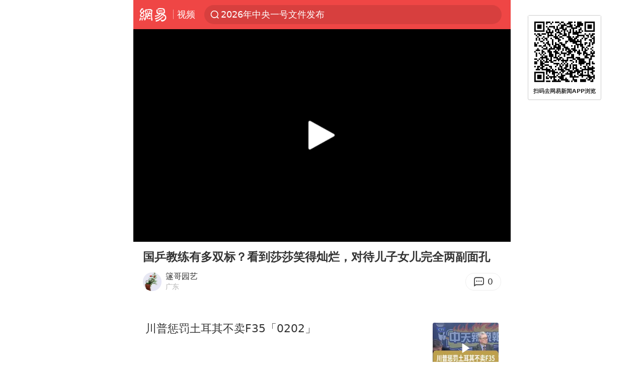

--- FILE ---
content_type: text/html; charset=utf-8
request_url: https://m.163.com/v/video/VX49K91D7.html
body_size: 12164
content:
<!DOCTYPE html>
<html lang="zh" data-id="VX49K91D7" data-tid="T1714036391442">

<head prefix="og: http://ogp.me/ns# video: http://ogp.me/ns/video#">
  <link rel="dns-prefetch" href="//cms-bucket.ws.126.net" />
  <link rel="dns-prefetch" href="//static.ws.126.net" />
  <link rel="dns-prefetch" href="//vmonitor.ws.netease.com" />
  <link rel="dns-prefetch" href="//nex.163.com" />
  <link rel="dns-prefetch" href="//g.163.com" />
  <link rel="dns-prefetch" href="//ipservice.ws.126.net" />
  <link rel="dns-prefetch" href="//channel.m.163.com" />
  <link rel="dns-prefetch" href="//nimg.ws.126.net" />
  <link rel="dns-prefetch" href="//analytics.163.com" />
  <link rel="dns-prefetch" href="//flv2.bn.netease.com" />
  <link rel="dns-prefetch" href="//comment.api.163.com" />
  <link rel="canonical" href="https://www.163.com/v/video/VX49K91D7.html">
  <meta charset="UTF-8">
  <meta name="viewport" content="width=device-width, initial-scale=1.0,user-scalable=no">
  <meta http-equiv="X-UA-Compatible" content="ie=edge">
  <title>国乒教练有多双标？看到莎莎笑得灿烂，对待儿子女儿完全两副面孔_网易视频</title>
  <meta name="keywords" content="国乒教练有多双标？看到莎莎笑得灿烂，对待儿子女儿完全两副面孔">
  <meta name="description" content="国乒教练有多双标？看到莎莎笑得灿烂，对待儿子女儿完全两副面孔">
  <meta name="format-detection" content="telephone=no, email=no">
  <meta property="og:title" content="国乒教练有多双标？看到莎莎笑得灿烂，对待儿子女儿完全两副面孔" />
  <meta property="og:type" content="video" />
  <meta property="og:image" content="https://nimg.ws.126.net/?url=http%3A%2F%2Fvideoimg.ws.126.net%2Fcover%2F20240621%2FpVRJYLoT7_cover.jpg&thumbnail=750x2147483647&quality=75&type=jpg" />
  <meta property="bytedance:published_time" content="2024-06-21T15:00:54+08:00" />
  <meta property="bytedance:lrDate_time" content="2024-06-21T15:00:54+08:00" />
  <meta property="bytedance:updated_time" content="2024-06-21T15:00:54+08:00" />
  <meta name="googlebot" content="index,follow">
  <!-- 根据isTest做搜索引擎防收录 -->
    <meta name="robots" content="index,follow">
  <link rel="apple-touch-icon" sizes="57x57" href="//static.ws.126.net/163/frontend/images/logo-netease-57.png" />
  <link rel="apple-touch-icon" sizes="72x72" href="//static.ws.126.net/163/frontend/images/logo-netease-72.png" />
  <link rel="apple-touch-icon" sizes="114x114" href="//static.ws.126.net/163/frontend/images/logo-netease-114.png" />  <meta name="google-site-verification" content="PXunD38D6Oui1T44OkAPSLyQtFUloFi5plez040mUOc" />
    <script>window.__INITIAL_STATE__={"recommend":[{"isVideo":true,"position":1,"title":"川普惩罚土耳其不卖F35「0202」","replyCount":0,"toApp":{"title":"打开APP","act":"video_recommend_app_btn","param":"VPJRSH4HD","mod":"videoSearchMore","position":1,"channel":""},"link":"/v/video/VPJRSH4HD.html","vid":"VPJRSH4HD","thumbnail":"218","imgsrc":"http://videoimg.ws.126.net/cover/20260202/VhnXfQKB6_cover.jpg","source":"蛙哇WW"},{"isVideo":true,"position":2,"title":"钓鱼岛局势突变！日本被曝认栽，中俄紧急通知赴日","replyCount":0,"toApp":{"title":"打开APP","act":"video_recommend_app_btn","param":"VRJOHAI5L","mod":"videoSearchMore","position":2,"channel":""},"link":"/v/video/VRJOHAI5L.html","vid":"VRJOHAI5L","thumbnail":"218","imgsrc":"http://videoimg.ws.126.net/cover/20260201/wDELsvYO7_cover.jpg","source":"侃侃世界之最"},{"isVideo":true,"position":3,"title":"不知好赖，不明事理的公公和搅屎棍小姑子","replyCount":1,"toApp":{"title":"打开APP","act":"video_recommend_app_btn","param":"VXJOJFCTJ","mod":"videoSearchMore","position":3,"channel":""},"link":"/v/video/VXJOJFCTJ.html","vid":"VXJOJFCTJ","thumbnail":"218","imgsrc":"http://videoimg.ws.126.net/cover/20260201/3xlkmLvCS_cover.jpg","source":"不二小动画v"},{"isVideo":true,"position":4,"title":"5545！美投票结果出来了，特朗普下令，美宣布进入“紧急状态”","replyCount":0,"toApp":{"title":"打开APP","act":"video_recommend_app_btn","param":"VRJRAKOM9","mod":"videoSearchMore","position":4,"channel":""},"link":"/v/video/VRJRAKOM9.html","vid":"VRJRAKOM9","thumbnail":"218","imgsrc":"http://videoimg.ws.126.net/cover/20260202/XT4lCvI18_cover.jpg","source":"侃侃世界之最"},{"isVideo":true,"position":5,"title":"订婚宴上未婚夫把我200万陪嫁送他妹，我一句话宾客炸锅婆婆瘫坐","replyCount":0,"toApp":null,"link":"/v/video/VRJFU2RCH.html","vid":"VRJFU2RCH","thumbnail":"218","imgsrc":"http://videoimg.ws.126.net/cover/20260129/1bM8ARsVe_cover.jpg","source":"浩南想开了"},{"isVideo":true,"position":6,"title":"美媒急着扣抄袭帽，中国舰载机崛起，难道是假的？","replyCount":0,"toApp":null,"link":"/v/video/VAJSE5FML.html","vid":"VAJSE5FML","thumbnail":"218","imgsrc":"http://videoimg.ws.126.net/cover/20260203/3WPNrE8ei_cover.jpg","source":"世界有奇事"},{"isVideo":true,"position":7,"title":"“根不正，苗不红”，塔吉克斯坦为何是中亚5国，最另类的国家？","replyCount":0,"toApp":null,"link":"/v/video/VYJPSG8DE.html","vid":"VYJPSG8DE","thumbnail":"218","imgsrc":"http://videoimg.ws.126.net/cover/20260202/FdtwOSYc0_cover.jpg","source":"兰妮搞笑分享"},{"isVideo":true,"position":8,"title":"美国会攻打伊朗么？蔡正元认为一定会打，因为它很像中国这个时期","replyCount":0,"toApp":null,"link":"/v/video/VAJN8KH7S.html","vid":"VAJN8KH7S","thumbnail":"218","imgsrc":"http://videoimg.ws.126.net/cover/20260201/j86myOvaq_cover.jpg","source":"涵奈Kanna"},{"isVideo":true,"position":9,"title":"前无古人后无来者！詹姆斯这7大纪录，再过100年也没人能破","replyCount":0,"toApp":null,"link":"/v/video/VRJQ0G3IO.html","vid":"VRJQ0G3IO","thumbnail":"218","imgsrc":"http://videoimg.ws.126.net/cover/20260202/7tmJzKn2h_cover.jpg","source":"呼呼历史论"},{"isVideo":true,"position":10,"title":"我们社会还有“调查记者”吗？","replyCount":72,"toApp":null,"link":"/v/video/VDJU3GE6C.html","vid":"VDJU3GE6C","thumbnail":"218","imgsrc":"http://videoimg.ws.126.net/cover/20260203/OMcN8FX7S_cover.jpg","source":"迎风立调侃"},{"isVideo":true,"position":11,"title":"美军发现惊人动向，解放军对台战术有变，南海出现“神秘据点”？","replyCount":0,"toApp":null,"link":"/v/video/VFJQRQLG7.html","vid":"VFJQRQLG7","thumbnail":"218","imgsrc":"http://videoimg.ws.126.net/cover/20260202/UAT5cwDLa_cover.jpg","source":"揽星辰入梦"},{"isVideo":true,"position":12,"title":"五年掏尽积蓄撑起婆家，五百红包打脸，我果断划界停贷立规矩","replyCount":0,"toApp":null,"link":"/v/video/VYJT0I425.html","vid":"VYJT0I425","thumbnail":"218","imgsrc":"http://videoimg.ws.126.net/cover/20260203/e9kOUCWqR_cover.jpg","source":"左允新鲜事"},{"isVideo":true,"position":13,"title":"黄金现在还能不能买？听听美女的分析","replyCount":0,"toApp":null,"link":"/v/video/VSJFRDBKM.html","vid":"VSJFRDBKM","thumbnail":"218","imgsrc":"http://videoimg.ws.126.net/cover/20260129/OS1BcL9sp_cover.jpg","source":"幸运小北子"},{"isVideo":true,"position":14,"title":"如果不及时快速的解决台湾，有可能出现无法挽回的局面","replyCount":0,"toApp":null,"link":"/v/video/VNJFBIBGO.html","vid":"VNJFBIBGO","thumbnail":"218","imgsrc":"http://videoimg.ws.126.net/cover/20260128/EHsUtTglK_cover.jpg","source":"花漾夜雨飘雪"},{"isVideo":true,"position":15,"title":"汉江奇迹？全都是韩国人民的血泪！韩国的汉江奇迹到底是怎么回事","replyCount":1,"toApp":null,"link":"/v/video/VYJMHVTAC.html","vid":"VYJMHVTAC","thumbnail":"218","imgsrc":"http://videoimg.ws.126.net/cover/20260131/GoCcLDsTm_cover.jpg","source":"三叔胡侃"},{"isVideo":true,"position":16,"title":"讲真，是球网先动手的！！！","replyCount":1,"toApp":null,"link":"/v/video/VDJTH0HB3.html","vid":"VDJTH0HB3","thumbnail":"218","imgsrc":"http://vimg1.ws.126.net/image/snapshot/2018/6/G/N/VDJTH0GGN.jpg","source":"新媒体"},{"isVideo":true,"position":17,"title":"论背景音乐的重要性！！","replyCount":0,"toApp":null,"link":"/v/video/VDJVF17FN.html","vid":"VDJVF17FN","thumbnail":"218","imgsrc":"http://vimg3.ws.126.net/image/snapshot/2018/6/S/2/VDJTA5LS2.jpg","source":"新媒体"},{"isVideo":true,"position":18,"title":"旁边有个抢活的…怎么办？人都过去了？","replyCount":0,"toApp":null,"link":"/v/video/VDJTA4U49.html","vid":"VDJTA4U49","thumbnail":"218","imgsrc":"http://vimg3.ws.126.net/image/snapshot/2018/6/G/S/VDJTA4RGS.jpg","source":"新媒体"},{"isVideo":true,"position":19,"title":"多喝热水，热水治百病！","replyCount":61,"toApp":null,"link":"/v/video/VDJR8V3RD.html","vid":"VDJR8V3RD","thumbnail":"218","imgsrc":"http://vimg3.ws.126.net/image/snapshot/2018/6/6/I/VDJR8V16I.jpg","source":"新媒体"},{"isVideo":true,"position":20,"title":"这滑的挺远的哈，棒棒哒","replyCount":2,"toApp":null,"link":"/v/video/VDJP7N535.html","vid":"VDJP7N535","thumbnail":"218","imgsrc":"http://vimg2.ws.126.net/image/snapshot/2018/6/G/N/VDJP7N3GN.jpg","source":"新媒体"},{"isVideo":true,"position":21,"title":"战斗民族糗事汇，每个都是爆笑","replyCount":8,"toApp":null,"link":"/v/video/VDJP490DJ.html","vid":"VDJP490DJ","thumbnail":"218","imgsrc":"http://vimg2.ws.126.net/image/snapshot/2018/6/M/R/VDJQTD7MR.jpg","source":"新媒体"}],"docId":"VX49K91D7","replyId":"X49K91D7050835RB","hideAd":false,"purchaseType":1}</script>
  <script>
    (function() {
      var ua =navigator.userAgent;
      var isAndroid = (/android/i).test(ua);
      var isIOS = (/iphone|ipad|ipod/i).test(ua);
      var isWinPhone = (/Windows Phone/i).test(ua);
      var isHarmony = (/Harmony/i).test(ua);
      var isPc = !isAndroid && !isIOS && !isWinPhone && !isHarmony;
      var isWechat = (/MicroMessenger/i).test(ua)
      var isQQ = (/qq\//i).test(ua)
      var isWeibo = (/weibo/i).test(ua)
      // var isUc = (/UCBrowser/i).test(ua)
      if (!isPc && (isWechat || isQQ ||isWeibo) && (window.location.host === '3g.163.com' || window.location.host === 'm.163.com')) {
        var spss = getParaByName('spss')
        spss = spss || 'wap_refluxdl_2018'
        var docid = document.documentElement.dataset.id || (location.pathname.match(/video\/(\w+)\.html/) || ['', ''])[1];
        docid && location.replace('https://c.m.163.com/news/v/' + docid +'.html?from=wap_redirect&spss='+ spss +'&referFrom='+ getNewReferFrom());
      }
      function getNewReferFrom() {
        var newReferFrom = ''
        if (document.referrer && /referFrom/.test(window.location.search)) {
          var referFrom = getParaByName('referFrom')
          // TODO: 防止带referFrom参数地址有其他refer来源访问
          if (window._REFER_VAL === '163') {
            newReferFrom = referFrom
          } else {
            newReferFrom = window._REFER_VAL
          }
        }
        return newReferFrom;
      }
      function getParaByName(name) {
          var search = window.location.search;
          search = search.substr(1);
          if (typeof name === 'undefined') return search;
          var searchArr = search.split('&');
          for (var i = 0; i < searchArr.length; i++) {
          var searchStr = searchArr[i];
          searchArr[i] = searchStr.split('=');
          if (searchArr[i][0] === name) {
              return searchStr.replace(name + '=', '');
          }
          }
          return '';
      }
    })()
  </script>  <script>
    (function () {
      var domainMatches = [
        { test: /163\.com$/i, domain: "163" },
        { test: /baidu\.com$/i, domain: "baidu" },
        { test: /sm\.cn$/i, domain: "sm" },
        { test: /sogou\.com$/i, domain: "sogou" },
        { test: /so\.com$/i, domain: "360" },
        { test: /google/i, domain: "google" },
        { test: /bing/i, domain: "bing" },
        { test: /weibo/i, domain: "weibo" },
        { test: /toutiao/i, domain: "toutiao" },
      ];
      var referrer = document.referrer;
      var referDomain = "";
      var currentPageRefer = "";
      if (referrer) {
        var urlRegexp =
          /^([hH][tT]{2}[pP]:\/\/|[hH][tT]{2}[pP][sS]:\/\/)([^\/]+).*?/;
        var urlMatch = referrer.match(urlRegexp);
        referDomain = urlMatch && urlMatch[2] ? urlMatch[2] : referDomain;
      }
      if (referDomain) {
        currentPageRefer = referDomain;
        domainMatches.some(function (item) {
          if (item.test.test(referDomain)) {
            currentPageRefer = item.domain;
            return true;
          }
          return false;
        });
      }
      if (!currentPageRefer && referrer) {
        currentPageRefer = 'other'
      }
      window._REFER_VAL = currentPageRefer;
      var targetProtocol = "https:";
      if (window.location.protocol != targetProtocol) {
        var host = window.location.host;
        var pathname = window.location.pathname;
        var search = window.location.search;
        var hash = window.location.hash;
        if (host !== "3g.163.com" && host !== "m.163.com") {
          return;
        }
        if (search) {
          var searchParams = search.substr(1).split("&");
          if (searchParams.length > 0) {
            var newParams = [];
            var filterParams = ["referFrom", "isFromOtherWeb"];
            for (var i = 0, len = searchParams.length; i < len; i++) {
              var param = searchParams[i];
              if (filterParams.indexOf(param.split("=")[0]) === -1) {
                newParams.push(param);
              }
            }
            search = "?" + newParams.join("&");
          }
          search =
            search +
            (search.length === 1 ? "" : "&") +
            "referFrom=" +
            currentPageRefer;
        } else {
          search = "?referFrom=" + currentPageRefer;
        }
        if (referrer && currentPageRefer !== "163") {
          search = search + "&isFromOtherWeb=true";
        }
        var targetHref = targetProtocol + "//" + host + pathname + search + hash;
        window.location.replace(targetHref);
      } else {
        var localParam = function (search, hash) {
          var s = search || window.location.search;
          var h = hash || window.location.hash;
          var fn = function (str, reg) {
            var data = {};
            if (str) {
              str.replace(reg, function ($0, $1, $2, $3) {
                data[$1] = $3;
              });
              return data;
            }
            return null;
          };
          return {
            search: fn(s, new RegExp("([^?=&]+)(=([^&]*))?", "g")) || {},
            hash: fn(h, new RegExp("([^#=&]+)(=([^&]*))?", "g")) || {},
          };
        };
        var urlSearchReferFrom = localParam().search.referFrom;
        if (
          /referFrom/.test(window.location.search) &&
          currentPageRefer == "163"
        ) {
          window._REFER_VAL = urlSearchReferFrom || "";
        }
      }
    })();
  </script>  <script>
    !function(){"use strict";!function(a,r,o){a.corona_error_cache=function(r){a.corona_error_cache.data.push(r)},a.corona_error_cache.data=[];var t=a[r];a[r]=function(r,o,n,e,c){a.corona_error_cache({e:c,event:"error"}),t&&t.apply(a,arguments)};var n=a[o];a[o]=function(r){a.corona_error_cache({e:r.reason,event:"unhandledrejection"}),n&&n.apply(a,arguments)}}(window,"onerror","onunhandledrejection")}();
  </script>  <script>
   (function(){
     function isSupport() {
         var testKey = 'test',
             storage = window.localStorage;
         try {
             storage.setItem(testKey, 'testValue');
         } catch (error) {
             console.log("localStorage.setItem不可以执行");
             return false;
         }
         try {
             if (storage.getItem(testKey) != 'testValue') {
                 return false
             } else {
                 storage.removeItem(testKey);
                 return true;
             }
         } catch (error) {
             console.log("localStorage.getItem不可以执行");
             return false;
         }
     }
     if (!isSupport()) {
       window.localStorage = {
         setItem: function(key,value){console.log('不支持localStorage',key,value);},
         getItem: function(key){console.log('不支持localStorage',key);return '';},
       }
     }
   })()
  </script>  <script>
    (function flexible(window, document) {
      var docEl = document.documentElement
      var dpr = window.devicePixelRatio || 1
  
      // adjust body font size
      function setBodyFontSize() {
        if (document.body) {
          document.body.style.fontSize = (12 * dpr) + 'px'
        }
        else {
          document.addEventListener('DOMContentLoaded', setBodyFontSize)
        }
      }
      setBodyFontSize();
  
      // set 1rem = viewWidth / 10
      function setRemUnit() {
        var rem = Math.min(docEl.clientWidth, 450) / 10
        docEl.style.fontSize = rem + 'px'
      }
  
      setRemUnit()
  
      // reset rem unit on page resize
      window.addEventListener('resize', setRemUnit)
      window.addEventListener('pageshow', function (e) {
        if (e.persisted) {
          setRemUnit()
        }
      })
  
      // detect 0.5px supports
      if (dpr >= 2) {
        var fakeBody = document.createElement('body')
        var testElement = document.createElement('div')
        testElement.style.border = '.5px solid transparent'
        fakeBody.appendChild(testElement)
        docEl.appendChild(fakeBody)
        if (testElement.offsetHeight === 1) {
          docEl.classList.add('hairlines')
        }
        docEl.removeChild(fakeBody)
      }
    }(window, document))
  </script>  <script type="text/javascript">
    function setBodyPlatform () {
      try {
        if(/NewsArticle|TTWebView/i.test(navigator.userAgent)) {
          document.body.classList.add('toutiao');
        }
        else if(/baidu/i.test(navigator.userAgent)) {
          document.body.classList.add('baidu');
        }
        else if(/NewsApp/i.test(navigator.userAgent)) {
          document.body.classList.add('newsapp');
        }
        else if(/MicroMessenger.*miniProgram/i.test(navigator.userAgent)) {
          document.body.classList.add('miniprogram');
        }
        else if(!/iphone|ipad|ipod|Android|Windows Phone/i.test(navigator.userAgent)) {
          document.body.classList.add('pc');
        }
        if(/iphone|ipad|ipod/i.test(navigator.userAgent)) {
          document.body.classList.add('ios');
        }
      } catch (error) {
        console.warn(error);
      }
    }
    if (document.body) {
      setBodyPlatform()
    }
    else {
      document.addEventListener('DOMContentLoaded', setBodyPlatform)
    }
  </script>  <script>
  !function(e,n,t,s,c){var r=void 0!==t&&t.resolve,a=e[s];(a=e[s]=function(){this.modules={}}).callbacks=[],a.ready=r?function(){return a.instance?t.resolve(a.instance.vars()):new t(function(e){return a.callbacks.push(e)})}:function(e){return a.instance?e(a.instance.vars()):a.callbacks.push(e)};var i=n.createElement(c),u=n.getElementsByTagName(c)[0];i.async=!0,i.src="https://s6.music.126.net/puzzle/puzzle@000C0B" + "" + ".js",u.parentNode.insertBefore(i,u)}(window,document,window.Promise,"puzzle","script");
  </script>  <script>
    ;(function(){
    var el = document.createElement("script");
    el.src = "https://lf1-cdn-tos.bytegoofy.com/goofy/ttzz/push.js?791861feb92e3961a47d9cef96053b0e666dba9b870cab6c286b98cb684b76c44a4d40de0dd5fa9b5c2c10f69a3b501dc430e831103b45ce33654fb9f95b006c";
    el.id = "ttzz";
    var s = document.getElementsByTagName("script")[0];
    s.parentNode.insertBefore(el, s);
    })(window)
  </script>  <script>
    (function () {
      setTimeout(function () {
        var bp = document.createElement("script");
        var curProtocol = window.location.protocol.split(":")[0];
        if (curProtocol === "https" && window.location.href.indexOf("wc18") < 0) {
          bp.defer = true;
          bp.src = "https://zz.bdstatic.com/linksubmit/push.js";
          var s = document.getElementsByTagName("script")[0];
          s.parentNode.insertBefore(bp, s);
        }
      }, 2500);
    })();
  </script>  <script>try{var codeADConfig={article:{topBanner:[],content:[],aboveTieList:[],relateNewsList:[],hotNewsList:[]},video:{pause:[{adid:"codeAD-220",style:"codeAD",htmlResource:'<script>window.reviveAsync = null;<\/script><ins style="display: block;" data-revive-zoneid="220" data-revive-id="bc0ee6b32b55ca7bfb61c2a9dd1cf0c5"></ins> <script async src="//static.outin.cn/js/gtr/gtr.min.js"><\/script>'}],aboveRecommendList:[],recommendList:[{adid:"codeAD-rs1mp492we",style:"codeAD",htmlResource:'<div class="_rs1mp492we"></div> <script type="text/javascript"> (window.slotbydup = window.slotbydup || []).push({ id: "u6543399", container: "_rs1mp492we", async: true }); <\/script> <!-- 多条广告如下脚本只需引入一次 --> <scrip type="text/javascript" src="//cpro.baidustatic.com/cpro/ui/cm.js" async="async" defer="defer" > <\/script>'}]},common:{topBanner:[]}}}catch(e){console.error(e)}</script>
  <script>try{var badiu_ssp_6431680={adid:"codeAD-0324k8h8dgur",position:1,htmlResource:'<script>window.reviveAsync = null;<\/script><ins style="display: block;" data-revive-zoneid="272" data-revive-id="bc0ee6b32b55ca7bfb61c2a9dd1cf0c5"></ins> <script async src="//static.outin.cn/js/gtr/gtr.min.js"><\/script>',style:"codeAD"},toutiao_ssp_6407376={adid:"codeAD-yc0njvenpp",position:1,htmlResource:'<script>window.reviveAsync = null;<\/script><ins style="display: block;" data-revive-zoneid="273" data-revive-id="bc0ee6b32b55ca7bfb61c2a9dd1cf0c5"></ins> <script async src="//static.outin.cn/js/gtr/gtr.min.js"><\/script>',style:"codeAD"},badiu_ssp_295={adid:"codeAD-295",position:1,htmlResource:'<script>window.reviveAsync = null;<\/script><ins style="display: block;"  data-revive-zoneid="295" data-revive-id="bc0ee6b32b55ca7bfb61c2a9dd1cf0c5"></ins><script src="//static.outin.cn/js/gtr/gtr.min.js" async><\/script>',style:"codeAD"},toutiao_ssp_294={adid:"codeAD-294",position:1,htmlResource:'<script> window.reviveAsync = null; <\/script><ins style="display: block;"  data-revive-zoneid="294" data-revive-id="bc0ee6b32b55ca7bfb61c2a9dd1cf0c5"></ins><script src="//static.outin.cn/js/gtr/gtr.min.js" async><\/script>',style:"codeAD"},wechat_codeAD_238={adid:"codeAD-238",position:1,htmlResource:'<script>window.reviveAsync = null;<\/script><ins style="display: block;" data-revive-zoneid="238" data-revive-id="bc0ee6b32b55ca7bfb61c2a9dd1cf0c5"></ins> <script async src="//static.outin.cn/js/gtr/gtr.min.js"><\/script>',style:"codeAD"},uc_codeAD_250={adid:"codeAD-250",position:1,htmlResource:'<script src="//mmjs.adutp.com/source/l/common/gfdv/production/f_v/static/ci.js"><\/script>',style:"codeAD"},other_codeAD_244={adid:"codeAD-244",position:1,htmlResource:'<script>window.reviveAsync = null;<\/script><ins style="display: block;" data-revive-zoneid="244" data-revive-id="bc0ee6b32b55ca7bfb61c2a9dd1cf0c5"></ins> <script async src="//static.outin.cn/js/gtr/gtr.min.js"><\/script>',style:"codeAD"},codeADCtConfig={TBS:{article:{aboveTieList:[{adid:"codeAD-tbs",position:1,htmlResource:'<script adkey="c73ce33e2b3724f1adcec9f8179f2646" src="https://tbsad.imtt.qq.com/tbs/jssdk/js/formal/TBSJSSDK.js?rand=0.4321843743"><\/script>',style:"codeAD"}]}},baidu:{video:{pause:[{adid:"codeAD-257",style:"codeAD",htmlResource:'<ins style="display:block;" data-revive-zoneid="257" data-revive-id="bc0ee6b32b55ca7bfb61c2a9dd1cf0c5"></ins> <script> window.reviveAsync = null; <\/script> <script src="//static.outin.cn/js/gtr/gtr.min.js" async><\/script>'}],recommendList:[{adid:"codeAD-304",position:4,htmlResource:'<ins style="display: block;" data-revive-zoneid="304" data-revive-id="bc0ee6b32b55ca7bfb61c2a9dd1cf0c5"></ins><script>window.reviveAsync = null;<\/script><script src="//static.outin.cn/js/gtr/gtr.min.js" async=""><\/script>',style:"codeAD"}],aboveRecommendList:[{adid:"codeAD-0716-266",style:"codeAD",htmlResource:'<ins style="display: block;" data-revive-zoneid="266" data-revive-id="bc0ee6b32b55ca7bfb61c2a9dd1cf0c5"></ins> <script> window.reviveAsync = null; <\/script> <script async src="//static.outin.cn/js/gtr/gtr.min.js"><\/script>'}]},article:{topBanner:[{adid:"codeAD-260",style:"codeAD",htmlResource:'<ins style="display:block;" data-revive-zoneid="260" data-revive-id="bc0ee6b32b55ca7bfb61c2a9dd1cf0c5"></ins> <script> window.reviveAsync = null; <\/script> <script src="//static.outin.cn/js/gtr/gtr.min.js" async><\/script>'}],content:[{adid:"codeAD-0716-263",style:"codeAD",htmlResource:'<!-- 网易-手机网平台-文中广告(百度渠道) --> <ins style="display: block;" data-revive-zoneid="263" data-revive-id="bc0ee6b32b55ca7bfb61c2a9dd1cf0c5"></ins> <script> window.reviveAsync = null; <\/script> <script async src="//static.outin.cn/js/gtr/gtr.min.js"><\/script>'}],hotNewsList:[{adid:"codeAD-222",position:4,htmlResource:'<script>window.reviveAsync = null;<\/script><ins style="display: block;" data-revive-zoneid="222" data-revive-id="bc0ee6b32b55ca7bfb61c2a9dd1cf0c5"></ins> <script async src="//static.outin.cn/js/gtr/gtr.min.js"><\/script>',style:"codeAD"},{adid:"codeAD-223",position:9,htmlResource:'<script>window.reviveAsync = null;<\/script><ins style="display: block;" data-revive-zoneid="223" data-revive-id="bc0ee6b32b55ca7bfb61c2a9dd1cf0c5"></ins> <script async src="//static.outin.cn/js/gtr/gtr.min.js"><\/script>',style:"codeAD"},{adid:"codeAD-224",position:13,htmlResource:'<script>window.reviveAsync = null;<\/script><ins style="display: block;" data-revive-zoneid="224" data-revive-id="bc0ee6b32b55ca7bfb61c2a9dd1cf0c5"></ins> <script async src="//static.outin.cn/js/gtr/gtr.min.js"><\/script>',style:"codeAD"},{adid:"codeAD-225",position:17,htmlResource:'<script>window.reviveAsync = null;<\/script><ins style="display: block;" data-revive-zoneid="225" data-revive-id="bc0ee6b32b55ca7bfb61c2a9dd1cf0c5"></ins> <script async src="//static.outin.cn/js/gtr/gtr.min.js"><\/script>',style:"codeAD"}],relateNewsList:[{adid:"codeAD-221",position:4,htmlResource:'<script>window.reviveAsync = null;<\/script><ins style="display: block;" data-revive-zoneid="221" data-revive-id="bc0ee6b32b55ca7bfb61c2a9dd1cf0c5"></ins> <script async src="//static.outin.cn/js/gtr/gtr.min.js"><\/script>',style:"codeAD"}],aboveTieList:[badiu_ssp_6431680]},cambrian_article:{},home:{float:[{adid:"codeAD-302",style:"codeAD",htmlResource:'<ins style="display: block;" data-revive-zoneid="302" data-revive-id="bc0ee6b32b55ca7bfb61c2a9dd1cf0c5"></ins><script>window.reviveAsync = null;<\/script><script src="//static.outin.cn/js/gtr/gtr.min.js" async=""><\/script>'}]}},toutiao:{article:{topBanner:[{adid:"codeAD-261",style:"codeAD",htmlResource:'<ins style="display:block;" data-revive-zoneid="261" data-revive-id="bc0ee6b32b55ca7bfb61c2a9dd1cf0c5"></ins> <script> window.reviveAsync = null; <\/script> <script src="//static.outin.cn/js/gtr/gtr.min.js" async><\/script>'}],content:[{adid:"codeAD-0716-264",style:"codeAD",htmlResource:'<!-- 网易-手机网平台-文中广告(头条渠道) --> <ins style="display: block;" data-revive-zoneid="264" data-revive-id="bc0ee6b32b55ca7bfb61c2a9dd1cf0c5"></ins> <script> window.reviveAsync = null; <\/script> <script async src="//static.outin.cn/js/gtr/gtr.min.js"><\/script>'}],contentBom:[],aboveTieList:[toutiao_ssp_6407376]},cambrian_article:{},video:{recommendList:[],aboveRecommendList:[{adid:"codeAD-0716-267",style:"codeAD",htmlResource:'<!-- 网易-手机网平台-视频页下方通栏广告(头条渠道) --> <ins style="display: block;" data-revive-zoneid="267" data-revive-id="bc0ee6b32b55ca7bfb61c2a9dd1cf0c5"></ins> <script> window.reviveAsync = null; <\/script> <script async src="//static.outin.cn/js/gtr/gtr.min.js"><\/script>'}]}},wechat:{article:{aboveTieList:[wechat_codeAD_238]},video:{recommendList:[]}},uc:{article:{aboveTieList:[uc_codeAD_250]},video:{recommendList:[]}},other:{article:{aboveTieList:[other_codeAD_244],topBanner:[{adid:"codeAD-299",style:"codeAD",htmlResource:'<!-- 网易-手机网平台-顶部通栏(自访)~ --><ins style="display: block;" data-revive-zoneid="299" data-revive-id="bc0ee6b32b55ca7bfb61c2a9dd1cf0c5"></ins><script>window.reviveAsync = null;<\/script><script src="//static.outin.cn/js/gtr/gtr.min.js" async=""><\/script>'}],content:[{adid:"codeAD-0716-262",style:"codeAD",htmlResource:'<!-- 网易-手机网平台-文中广告(其他渠道) --> <ins style="display: block;" data-revive-zoneid="262" data-revive-id="bc0ee6b32b55ca7bfb61c2a9dd1cf0c5"></ins> <script> window.reviveAsync = null; <\/script> <script async src="//static.outin.cn/js/gtr/gtr.min.js"><\/script>'}]},video:{recommendList:[],aboveRecommendList:[{adid:"codeAD-0716-265",style:"codeAD",htmlResource:'<!-- 网易-手机网平台-视频页下方通栏广告(其他渠道) --> <ins style="display: block;" data-revive-zoneid="265" data-revive-id="bc0ee6b32b55ca7bfb61c2a9dd1cf0c5"></ins> <script> window.reviveAsync = null; <\/script> <script async src="//static.outin.cn/js/gtr/gtr.min.js"><\/script>'}]}}}}catch(c){}</script>
  <script type="application/ld+json">
    {
      "@context": "http://schema.org",
      "@type": "VideoObject",
      "name": "国乒教练有多双标？看到莎莎笑得灿烂，对待儿子女儿完全两副面孔",
      "Description": "国乒教练有多双标？看到莎莎笑得灿烂，对待儿子女儿完全两副面孔",
      "thumbnailUrl": "https://nimg.ws.126.net/?url=http%3A%2F%2Fvideoimg.ws.126.net%2Fcover%2F20240621%2FpVRJYLoT7_cover.jpg&thumbnail=750x2147483647&quality=75&type=jpg",
      "duration": "PT8M37S",
      "uploadDate": "2024-06-21 15:00:54",
      "contentUrl":"http://flv0.bn.netease.com/[base64].m3u8"
    }
  </script>
  <script>
  (function() {
    function __load_ant(flag) {
      var s = document.createElement("script");
      s.src = flag ? "//wp.m.163.com/163/frontend/antnest/NTM-5AE0KFYY-2.js" : "//static.ws.126.net/163/frontend/antnest/NTM-5AE0KFYY-2.js";
      s.async = true;
      s.onload = s.onerror = function(){
        if(!window.ntm && !flag) {
          __load_ant(true)
        }
      };
      var p = document.getElementsByTagName("script")[0]; 
      p.parentNode.insertBefore(s, p);
    }
    __load_ant(false)
  })();
  </script>  <link rel="preload" href="https://static.ws.126.net/163/wap/f2e/hbs/static/video/js/main.c3d52a85.js" as="script">
  <link rel="preload" href="https://static.ws.126.net/163/wap/f2e/hbs/static/video/css/main.319f9996.css" as="style">
  <link rel="stylesheet" type="text/css" href="https://static.ws.126.net/163/wap/f2e/hbs/static/video/css/main.319f9996.css">
  <!-- BjopMonitoring --></head>
<body>
  <div style="display:none;"><img src="http://videoimg.ws.126.net/cover/20240621/pVRJYLoT7_cover.jpg"></div>
  <h1 style="display:none">国乒教练有多双标？看到莎莎笑得灿烂，对待儿子女儿完全两副面孔</h1>
  <header class="header">
  <nav class="topNav js-topNav">
    <a class="s-back" href="/">网易</a>
    <span class="s-line"></span>
    <a class="s-channel js-topNav-channel" href="/touch/video">视频</a>
    <div class="s-search js-topNav-search">
      <div class="hot-words js-hot-words">
          <a class="hot-word js-hot-word" href="https://m.163.com/search">
            <span class="s-text"></span>
          </a>
      </div>    </div>
    <a class="s-comment js-topNav-comment" href="/touch/comment.html?docid=X49K91D7050835RB"> 
      <span class="s-count js-topNav-commentCount">0</span>
    </a>
  </nav>
</header>
<section class="container-wrap">
  <div class="container js-video-container">
    <div class="player-box">
      <video
      class="main_video"
      id="wap3gvideo"
      x5-video-player-type="h5"
      webkit-playsinline
      x-playsinline
      playsinline
      preload="metadata"
      raw-controls
      controls360="no"
      poster="https://nimg.ws.126.net/?url&#x3D;http%3A%2F%2Fvideoimg.ws.126.net%2Fcover%2F20240621%2FpVRJYLoT7_cover.jpg&amp;thumbnail&#x3D;750x2147483647&amp;quality&#x3D;75&amp;type&#x3D;jpg"
      data-mp4="http://flv0.bn.netease.com/[base64].m3u8"
      data-m3u8="http://flv0.bn.netease.com/[base64].m3u8"
      >
      </video>
    </div>
    <div class="js-paused-ad video-pause-ad-container">
      <div class="js-close pause-ad-tag">X</div>
      <div class="js-box"></div>
    </div>
    <div class="button-play js-ad-play"></div>
    <div class="poster js-poster" style="background-image: url(https://nimg.ws.126.net/?url=http%3A%2F%2Fvideoimg.ws.126.net%2Fcover%2F20240621%2FpVRJYLoT7_cover.jpg&thumbnail=750x2147483647&quality=75&type=jpg);"><i></i></div>
    <div class="progress js-progress"><div class="progress-percent js-percent"></div></div>
  </div>
</section>
<div class="information">
  <div class="information-title">国乒教练有多双标？看到莎莎笑得灿烂，对待儿子女儿完全两副面孔</div>
  <div class="information-detail">
    <div class="information-detail-left">
        <img 
          class="image-lazy s-avatar" 
          src="https://static.ws.126.net/163/frontend/images/2022/empty.png" 
          data-src="https://mobilepics.ws.126.net/2024_04_25_17_12_4082FEU0kovu4doe.png" 
          alt="篴哥园艺"
          data-thumbnail="64"
        />
      <div class="information-detail-alias">
        <div class="s-source">篴哥园艺</div>
        <div class="s-ipLocation">广东</div>
      </div>
    </div>    
    <a class="information-detail-right js-video-comment js-article-comment" href="/touch/comment.html?docid=X49K91D7050835RB">
      <i class="s-talk"></i><span class="js-comment-count">0</span>
    </a>
  </div>
</div>
<div class="open-btn js-open-app" data-act="video_button" data-param="VX49K91D7" data-mod="videoWakeupButton">打开网易新闻 体验效果更佳</div>
<div class="recommend-top-ad js-above-recommend-list"></div>
  <ul class="recommend js-recommend-wrap">
      <li 
        class="recommend-item js-recommend-item"
        data-act="video_recommend"
        data-itemid="VPJRSH4HD"
        data-position="1"
      >
        <a class="card-recommend-oneImg" href="/v/video/VPJRSH4HD.html">
          <article>
            <section class="s-left">
              <h4>川普惩罚土耳其不卖F35「0202」</h4>
              <div class="s-info">
                  <span class="s-source">蛙哇WW</span>
                <span class="s-holder"></span>
                  <span
                    class="s-openApp js-open-app"
                    data-act="video_recommend_app_btn"
                    data-param="VPJRSH4HD"
                    data-channel=""
                    data-mod="videoSearchMore"
                    data-position="1"
                    data-category=""
                  >打开APP</span>
              </div>
            </section>
              <section class="s-right">
                <img
                  class="image-lazy image-error"
                  src="https://static.ws.126.net/163/frontend/images/2022/empty.png"
                  data-src="http://videoimg.ws.126.net/cover/20260202/VhnXfQKB6_cover.jpg"
                  data-thumbnail="218"
                  alt="川普惩罚土耳其不卖F35「0202」"
                />
                  <i class="icon-play"></i>
              </section>
          </article>
        </a></li>      <li 
        class="recommend-item js-recommend-item"
        data-act="video_recommend"
        data-itemid="VRJOHAI5L"
        data-position="2"
      >
        <a class="card-recommend-oneImg" href="/v/video/VRJOHAI5L.html">
          <article>
            <section class="s-left">
              <h4>钓鱼岛局势突变！日本被曝认栽，中俄紧急通知赴日</h4>
              <div class="s-info">
                  <span class="s-source">侃侃世界之最</span>
                <span class="s-holder"></span>
                  <span
                    class="s-openApp js-open-app"
                    data-act="video_recommend_app_btn"
                    data-param="VRJOHAI5L"
                    data-channel=""
                    data-mod="videoSearchMore"
                    data-position="2"
                    data-category=""
                  >打开APP</span>
              </div>
            </section>
              <section class="s-right">
                <img
                  class="image-lazy image-error"
                  src="https://static.ws.126.net/163/frontend/images/2022/empty.png"
                  data-src="http://videoimg.ws.126.net/cover/20260201/wDELsvYO7_cover.jpg"
                  data-thumbnail="218"
                  alt="钓鱼岛局势突变！日本被曝认栽，中俄紧急通知赴日"
                />
                  <i class="icon-play"></i>
              </section>
          </article>
        </a></li>      <li 
        class="recommend-item js-recommend-item"
        data-act="video_recommend"
        data-itemid="VXJOJFCTJ"
        data-position="3"
      >
        <a class="card-recommend-oneImg" href="/v/video/VXJOJFCTJ.html">
          <article>
            <section class="s-left">
              <h4>不知好赖，不明事理的公公和搅屎棍小姑子</h4>
              <div class="s-info">
                  <span class="s-source">不二小动画v</span>
                  <span class="s-replyCount">1跟贴</span>
                <span class="s-holder"></span>
                  <span
                    class="s-openApp js-open-app"
                    data-act="video_recommend_app_btn"
                    data-param="VXJOJFCTJ"
                    data-channel=""
                    data-mod="videoSearchMore"
                    data-position="3"
                    data-category=""
                  >打开APP</span>
              </div>
            </section>
              <section class="s-right">
                <img
                  class="image-lazy image-error"
                  src="https://static.ws.126.net/163/frontend/images/2022/empty.png"
                  data-src="http://videoimg.ws.126.net/cover/20260201/3xlkmLvCS_cover.jpg"
                  data-thumbnail="218"
                  alt="不知好赖，不明事理的公公和搅屎棍小姑子"
                />
                  <i class="icon-play"></i>
              </section>
          </article>
        </a></li>      <li 
        class="recommend-item js-recommend-item"
        data-act="video_recommend"
        data-itemid="VRJRAKOM9"
        data-position="4"
      >
        <a class="card-recommend-oneImg" href="/v/video/VRJRAKOM9.html">
          <article>
            <section class="s-left">
              <h4>5545！美投票结果出来了，特朗普下令，美宣布进入“紧急状态”</h4>
              <div class="s-info">
                  <span class="s-source">侃侃世界之最</span>
                <span class="s-holder"></span>
                  <span
                    class="s-openApp js-open-app"
                    data-act="video_recommend_app_btn"
                    data-param="VRJRAKOM9"
                    data-channel=""
                    data-mod="videoSearchMore"
                    data-position="4"
                    data-category=""
                  >打开APP</span>
              </div>
            </section>
              <section class="s-right">
                <img
                  class="image-lazy image-error"
                  src="https://static.ws.126.net/163/frontend/images/2022/empty.png"
                  data-src="http://videoimg.ws.126.net/cover/20260202/XT4lCvI18_cover.jpg"
                  data-thumbnail="218"
                  alt="5545！美投票结果出来了，特朗普下令，美宣布进入“紧急状态”"
                />
                  <i class="icon-play"></i>
              </section>
          </article>
        </a></li>      <li 
        class="recommend-item js-recommend-item"
        data-act="video_recommend"
        data-itemid="VRJFU2RCH"
        data-position="5"
      >
        <a class="card-recommend-oneImg" href="/v/video/VRJFU2RCH.html">
          <article>
            <section class="s-left">
              <h4>订婚宴上未婚夫把我200万陪嫁送他妹，我一句话宾客炸锅婆婆瘫坐</h4>
              <div class="s-info">
                  <span class="s-source">浩南想开了</span>
                <span class="s-holder"></span>
              </div>
            </section>
              <section class="s-right">
                <img
                  class="image-lazy image-error"
                  src="https://static.ws.126.net/163/frontend/images/2022/empty.png"
                  data-src="http://videoimg.ws.126.net/cover/20260129/1bM8ARsVe_cover.jpg"
                  data-thumbnail="218"
                  alt="订婚宴上未婚夫把我200万陪嫁送他妹，我一句话宾客炸锅婆婆瘫坐"
                />
                  <i class="icon-play"></i>
              </section>
          </article>
        </a></li>      <li 
        class="recommend-item js-recommend-item"
        data-act="video_recommend"
        data-itemid="VAJSE5FML"
        data-position="6"
      >
        <a class="card-recommend-oneImg" href="/v/video/VAJSE5FML.html">
          <article>
            <section class="s-left">
              <h4>美媒急着扣抄袭帽，中国舰载机崛起，难道是假的？</h4>
              <div class="s-info">
                  <span class="s-source">世界有奇事</span>
                <span class="s-holder"></span>
              </div>
            </section>
              <section class="s-right">
                <img
                  class="image-lazy image-error"
                  src="https://static.ws.126.net/163/frontend/images/2022/empty.png"
                  data-src="http://videoimg.ws.126.net/cover/20260203/3WPNrE8ei_cover.jpg"
                  data-thumbnail="218"
                  alt="美媒急着扣抄袭帽，中国舰载机崛起，难道是假的？"
                />
                  <i class="icon-play"></i>
              </section>
          </article>
        </a></li>      <li 
        class="recommend-item js-recommend-item"
        data-act="video_recommend"
        data-itemid="VYJPSG8DE"
        data-position="7"
      >
        <a class="card-recommend-oneImg" href="/v/video/VYJPSG8DE.html">
          <article>
            <section class="s-left">
              <h4>“根不正，苗不红”，塔吉克斯坦为何是中亚5国，最另类的国家？</h4>
              <div class="s-info">
                  <span class="s-source">兰妮搞笑分享</span>
                <span class="s-holder"></span>
              </div>
            </section>
              <section class="s-right">
                <img
                  class="image-lazy image-error"
                  src="https://static.ws.126.net/163/frontend/images/2022/empty.png"
                  data-src="http://videoimg.ws.126.net/cover/20260202/FdtwOSYc0_cover.jpg"
                  data-thumbnail="218"
                  alt="“根不正，苗不红”，塔吉克斯坦为何是中亚5国，最另类的国家？"
                />
                  <i class="icon-play"></i>
              </section>
          </article>
        </a></li>      <li 
        class="recommend-item js-recommend-item"
        data-act="video_recommend"
        data-itemid="VAJN8KH7S"
        data-position="8"
      >
        <a class="card-recommend-oneImg" href="/v/video/VAJN8KH7S.html">
          <article>
            <section class="s-left">
              <h4>美国会攻打伊朗么？蔡正元认为一定会打，因为它很像中国这个时期</h4>
              <div class="s-info">
                  <span class="s-source">涵奈Kanna</span>
                <span class="s-holder"></span>
              </div>
            </section>
              <section class="s-right">
                <img
                  class="image-lazy image-error"
                  src="https://static.ws.126.net/163/frontend/images/2022/empty.png"
                  data-src="http://videoimg.ws.126.net/cover/20260201/j86myOvaq_cover.jpg"
                  data-thumbnail="218"
                  alt="美国会攻打伊朗么？蔡正元认为一定会打，因为它很像中国这个时期"
                />
                  <i class="icon-play"></i>
              </section>
          </article>
        </a></li>      <li 
        class="recommend-item js-recommend-item"
        data-act="video_recommend"
        data-itemid="VRJQ0G3IO"
        data-position="9"
      >
        <a class="card-recommend-oneImg" href="/v/video/VRJQ0G3IO.html">
          <article>
            <section class="s-left">
              <h4>前无古人后无来者！詹姆斯这7大纪录，再过100年也没人能破</h4>
              <div class="s-info">
                  <span class="s-source">呼呼历史论</span>
                <span class="s-holder"></span>
              </div>
            </section>
              <section class="s-right">
                <img
                  class="image-lazy image-error"
                  src="https://static.ws.126.net/163/frontend/images/2022/empty.png"
                  data-src="http://videoimg.ws.126.net/cover/20260202/7tmJzKn2h_cover.jpg"
                  data-thumbnail="218"
                  alt="前无古人后无来者！詹姆斯这7大纪录，再过100年也没人能破"
                />
                  <i class="icon-play"></i>
              </section>
          </article>
        </a></li>      <li 
        class="recommend-item js-recommend-item"
        data-act="video_recommend"
        data-itemid="VDJU3GE6C"
        data-position="10"
      >
        <a class="card-recommend-oneImg" href="/v/video/VDJU3GE6C.html">
          <article>
            <section class="s-left">
              <h4>我们社会还有“调查记者”吗？</h4>
              <div class="s-info">
                  <span class="s-source">迎风立调侃</span>
                  <span class="s-replyCount">72跟贴</span>
                <span class="s-holder"></span>
              </div>
            </section>
              <section class="s-right">
                <img
                  class="image-lazy image-error"
                  src="https://static.ws.126.net/163/frontend/images/2022/empty.png"
                  data-src="http://videoimg.ws.126.net/cover/20260203/OMcN8FX7S_cover.jpg"
                  data-thumbnail="218"
                  alt="我们社会还有“调查记者”吗？"
                />
                  <i class="icon-play"></i>
              </section>
          </article>
        </a></li>      <li 
        class="recommend-item js-recommend-item"
        data-act="video_recommend"
        data-itemid="VFJQRQLG7"
        data-position="11"
      >
        <a class="card-recommend-oneImg" href="/v/video/VFJQRQLG7.html">
          <article>
            <section class="s-left">
              <h4>美军发现惊人动向，解放军对台战术有变，南海出现“神秘据点”？</h4>
              <div class="s-info">
                  <span class="s-source">揽星辰入梦</span>
                <span class="s-holder"></span>
              </div>
            </section>
              <section class="s-right">
                <img
                  class="image-lazy image-error"
                  src="https://static.ws.126.net/163/frontend/images/2022/empty.png"
                  data-src="http://videoimg.ws.126.net/cover/20260202/UAT5cwDLa_cover.jpg"
                  data-thumbnail="218"
                  alt="美军发现惊人动向，解放军对台战术有变，南海出现“神秘据点”？"
                />
                  <i class="icon-play"></i>
              </section>
          </article>
        </a></li>      <li 
        class="recommend-item js-recommend-item"
        data-act="video_recommend"
        data-itemid="VYJT0I425"
        data-position="12"
      >
        <a class="card-recommend-oneImg" href="/v/video/VYJT0I425.html">
          <article>
            <section class="s-left">
              <h4>五年掏尽积蓄撑起婆家，五百红包打脸，我果断划界停贷立规矩</h4>
              <div class="s-info">
                  <span class="s-source">左允新鲜事</span>
                <span class="s-holder"></span>
              </div>
            </section>
              <section class="s-right">
                <img
                  class="image-lazy image-error"
                  src="https://static.ws.126.net/163/frontend/images/2022/empty.png"
                  data-src="http://videoimg.ws.126.net/cover/20260203/e9kOUCWqR_cover.jpg"
                  data-thumbnail="218"
                  alt="五年掏尽积蓄撑起婆家，五百红包打脸，我果断划界停贷立规矩"
                />
                  <i class="icon-play"></i>
              </section>
          </article>
        </a></li>      <li 
        class="recommend-item js-recommend-item"
        data-act="video_recommend"
        data-itemid="VSJFRDBKM"
        data-position="13"
      >
        <a class="card-recommend-oneImg" href="/v/video/VSJFRDBKM.html">
          <article>
            <section class="s-left">
              <h4>黄金现在还能不能买？听听美女的分析</h4>
              <div class="s-info">
                  <span class="s-source">幸运小北子</span>
                <span class="s-holder"></span>
              </div>
            </section>
              <section class="s-right">
                <img
                  class="image-lazy image-error"
                  src="https://static.ws.126.net/163/frontend/images/2022/empty.png"
                  data-src="http://videoimg.ws.126.net/cover/20260129/OS1BcL9sp_cover.jpg"
                  data-thumbnail="218"
                  alt="黄金现在还能不能买？听听美女的分析"
                />
                  <i class="icon-play"></i>
              </section>
          </article>
        </a></li>      <li 
        class="recommend-item js-recommend-item"
        data-act="video_recommend"
        data-itemid="VNJFBIBGO"
        data-position="14"
      >
        <a class="card-recommend-oneImg" href="/v/video/VNJFBIBGO.html">
          <article>
            <section class="s-left">
              <h4>如果不及时快速的解决台湾，有可能出现无法挽回的局面</h4>
              <div class="s-info">
                  <span class="s-source">花漾夜雨飘雪</span>
                <span class="s-holder"></span>
              </div>
            </section>
              <section class="s-right">
                <img
                  class="image-lazy image-error"
                  src="https://static.ws.126.net/163/frontend/images/2022/empty.png"
                  data-src="http://videoimg.ws.126.net/cover/20260128/EHsUtTglK_cover.jpg"
                  data-thumbnail="218"
                  alt="如果不及时快速的解决台湾，有可能出现无法挽回的局面"
                />
                  <i class="icon-play"></i>
              </section>
          </article>
        </a></li>      <li 
        class="recommend-item js-recommend-item"
        data-act="video_recommend"
        data-itemid="VYJMHVTAC"
        data-position="15"
      >
        <a class="card-recommend-oneImg" href="/v/video/VYJMHVTAC.html">
          <article>
            <section class="s-left">
              <h4>汉江奇迹？全都是韩国人民的血泪！韩国的汉江奇迹到底是怎么回事</h4>
              <div class="s-info">
                  <span class="s-source">三叔胡侃</span>
                  <span class="s-replyCount">1跟贴</span>
                <span class="s-holder"></span>
              </div>
            </section>
              <section class="s-right">
                <img
                  class="image-lazy image-error"
                  src="https://static.ws.126.net/163/frontend/images/2022/empty.png"
                  data-src="http://videoimg.ws.126.net/cover/20260131/GoCcLDsTm_cover.jpg"
                  data-thumbnail="218"
                  alt="汉江奇迹？全都是韩国人民的血泪！韩国的汉江奇迹到底是怎么回事"
                />
                  <i class="icon-play"></i>
              </section>
          </article>
        </a></li>      <li 
        class="recommend-item js-recommend-item"
        data-act="video_recommend"
        data-itemid="VDJTH0HB3"
        data-position="16"
      >
        <a class="card-recommend-oneImg" href="/v/video/VDJTH0HB3.html">
          <article>
            <section class="s-left">
              <h4>讲真，是球网先动手的！！！</h4>
              <div class="s-info">
                  <span class="s-source">新媒体</span>
                  <span class="s-replyCount">1跟贴</span>
                <span class="s-holder"></span>
              </div>
            </section>
              <section class="s-right">
                <img
                  class="image-lazy image-error"
                  src="https://static.ws.126.net/163/frontend/images/2022/empty.png"
                  data-src="http://vimg1.ws.126.net/image/snapshot/2018/6/G/N/VDJTH0GGN.jpg"
                  data-thumbnail="218"
                  alt="讲真，是球网先动手的！！！"
                />
                  <i class="icon-play"></i>
              </section>
          </article>
        </a></li>      <li 
        class="recommend-item js-recommend-item"
        data-act="video_recommend"
        data-itemid="VDJVF17FN"
        data-position="17"
      >
        <a class="card-recommend-oneImg" href="/v/video/VDJVF17FN.html">
          <article>
            <section class="s-left">
              <h4>论背景音乐的重要性！！</h4>
              <div class="s-info">
                  <span class="s-source">新媒体</span>
                <span class="s-holder"></span>
              </div>
            </section>
              <section class="s-right">
                <img
                  class="image-lazy image-error"
                  src="https://static.ws.126.net/163/frontend/images/2022/empty.png"
                  data-src="http://vimg3.ws.126.net/image/snapshot/2018/6/S/2/VDJTA5LS2.jpg"
                  data-thumbnail="218"
                  alt="论背景音乐的重要性！！"
                />
                  <i class="icon-play"></i>
              </section>
          </article>
        </a></li>      <li 
        class="recommend-item js-recommend-item"
        data-act="video_recommend"
        data-itemid="VDJTA4U49"
        data-position="18"
      >
        <a class="card-recommend-oneImg" href="/v/video/VDJTA4U49.html">
          <article>
            <section class="s-left">
              <h4>旁边有个抢活的…怎么办？人都过去了？</h4>
              <div class="s-info">
                  <span class="s-source">新媒体</span>
                <span class="s-holder"></span>
              </div>
            </section>
              <section class="s-right">
                <img
                  class="image-lazy image-error"
                  src="https://static.ws.126.net/163/frontend/images/2022/empty.png"
                  data-src="http://vimg3.ws.126.net/image/snapshot/2018/6/G/S/VDJTA4RGS.jpg"
                  data-thumbnail="218"
                  alt="旁边有个抢活的…怎么办？人都过去了？"
                />
                  <i class="icon-play"></i>
              </section>
          </article>
        </a></li>      <li 
        class="recommend-item js-recommend-item"
        data-act="video_recommend"
        data-itemid="VDJR8V3RD"
        data-position="19"
      >
        <a class="card-recommend-oneImg" href="/v/video/VDJR8V3RD.html">
          <article>
            <section class="s-left">
              <h4>多喝热水，热水治百病！</h4>
              <div class="s-info">
                  <span class="s-source">新媒体</span>
                  <span class="s-replyCount">61跟贴</span>
                <span class="s-holder"></span>
              </div>
            </section>
              <section class="s-right">
                <img
                  class="image-lazy image-error"
                  src="https://static.ws.126.net/163/frontend/images/2022/empty.png"
                  data-src="http://vimg3.ws.126.net/image/snapshot/2018/6/6/I/VDJR8V16I.jpg"
                  data-thumbnail="218"
                  alt="多喝热水，热水治百病！"
                />
                  <i class="icon-play"></i>
              </section>
          </article>
        </a></li>      <li 
        class="recommend-item js-recommend-item"
        data-act="video_recommend"
        data-itemid="VDJP7N535"
        data-position="20"
      >
        <a class="card-recommend-oneImg" href="/v/video/VDJP7N535.html">
          <article>
            <section class="s-left">
              <h4>这滑的挺远的哈，棒棒哒</h4>
              <div class="s-info">
                  <span class="s-source">新媒体</span>
                  <span class="s-replyCount">2跟贴</span>
                <span class="s-holder"></span>
              </div>
            </section>
              <section class="s-right">
                <img
                  class="image-lazy image-error"
                  src="https://static.ws.126.net/163/frontend/images/2022/empty.png"
                  data-src="http://vimg2.ws.126.net/image/snapshot/2018/6/G/N/VDJP7N3GN.jpg"
                  data-thumbnail="218"
                  alt="这滑的挺远的哈，棒棒哒"
                />
                  <i class="icon-play"></i>
              </section>
          </article>
        </a></li>      <li 
        class="recommend-item js-recommend-item"
        data-act="video_recommend"
        data-itemid="VDJP490DJ"
        data-position="21"
      >
        <a class="card-recommend-oneImg" href="/v/video/VDJP490DJ.html">
          <article>
            <section class="s-left">
              <h4>战斗民族糗事汇，每个都是爆笑</h4>
              <div class="s-info">
                  <span class="s-source">新媒体</span>
                  <span class="s-replyCount">8跟贴</span>
                <span class="s-holder"></span>
              </div>
            </section>
              <section class="s-right">
                <img
                  class="image-lazy image-error"
                  src="https://static.ws.126.net/163/frontend/images/2022/empty.png"
                  data-src="http://vimg2.ws.126.net/image/snapshot/2018/6/M/R/VDJQTD7MR.jpg"
                  data-thumbnail="218"
                  alt="战斗民族糗事汇，每个都是爆笑"
                />
                  <i class="icon-play"></i>
              </section>
          </article>
        </a></li>  </ul>
<div class="js-area-buoys"></div>

  <script src="https://static.ws.126.net/163/wap/f2e/hbs/static/video/js/main.c3d52a85.js" async crossorigin="anonymous"></script>
  <script>
    if (window.location.host.indexOf('.163.com') < 0) {
      document.body.innerHTML = ''
    }
  </script>
  <script async src="https://static.ws.126.net/163/frontend/js/2022/url-param-inherit.js"></script></body>


--- FILE ---
content_type: text/plain; charset=utf-8
request_url: https://nex.163.com/q?c=video&t=wap_pause&l=1&app=314EA67F&nt=4G&os=null&location=201&source=other&usergroup=6&cb=callback_1770116355650_rnd_65977095
body_size: 1891
content:
callback_1770116355650_rnd_65977095({"result":1,"ads":[{"category":"video","location":"201","position":201,"style":"codeAD","adid":"yt-332095-4238","title":"","content":"","requestTime":1770116362278,"relatedActionLinks":[{"type":"feedback","url":"https://nex.163.com/ssp/event2?data=7IiEo4%2FbNXIby4VScUNcB%2B3Cjht7Gf2xqpeoDHMseIeyj4A9T8IKUExams2r%2Be7nPMDfe6XtHqEMkiJR6sWsDtNWoYxYjE88LchFkYQXrzMOCV3Hy0JHJmmFSPyV68M%2F7WP2cVN7APaMed4Y%2FIJGBEGg8iHLYLf%2FizU2kRaiWWBfZAw2aKV7IxrOtjZefXtZLG8PYtQ2W4GYZ8umiwCvjs2pfhaUGt4%2BdTY0lG0iLv893ACgjtM9%2B9o3pe3OEC8SwGkOYzynRXr1RIDYaquDRpi24gdUQjecsmPuICvqcAyzuAP6vRnekI5%2BUcsTBk097fqRw10vsYnSK5OPINLGZ%2BbeUwUE5VOy7LwwPIwELnDls7PBQ0RzutJJLXrPT%2FXgcMMcArsHTDj1g4qSS46uIjI1FJWIIrXuku%2BKbqME5e1zJ4URJMKR33b54PqtMmkzAqTXfpkRCntdYyCbPD8KMjWrHGCuHRi2fbC%2FLuwL4z4R20g5wOHkAjTZnz6SLhdH0D1YYCY60KujyowInz2o3ZKRtyzasXMF5iE%2BcRiqgENRIC0oruB9yNUbxjB3gNufN5x8yBdoedw5EGzdHDvsgT8f5hPNGtOI1bin8q77XEQh%2F7HY7RP2so7tzxS2JB7inVJZ0G0cbUFucFVzt7dsSwPLBMWBkqpkRxDpdX37RpL%2BYkfOS0S7Zl9eCurU5WDrH%2F5MtAVO033NHqxw7XDfhxRAPXpoh7kmKBy3z7f4nlDQLFUWKK%2BIfN%2FCExQqNMZh0XRrIXw6e565r3MAC2AaKAE0xsfuw4xSMmxsmZgJAU3NcmoHx9aDRX2jRUH%2BxwVwnIx7Bba7%2F87fPDji2GYgm0Snqe2SkBkwqlJK9PuDTRz4d2hAeJjpIUKM0mKczhu%2F6ktvlVdz9KocWa6Yslo8mYoYrFInGbJeOqnoy0nAPn%2BjTMSaHf5HIW4Wx0AaCuVNQkbBeUe9dU3pbKoDMFukiKKft4O6GhH%2B%2FqnJ4%2BI9a1vFkoa%2BtFjoE5NbAuntMUsE6fPrIzxGWW8Yhd46QjE2Mq3byT5SBQLZW1VfiDUBN%2FAlC%2BEvkvrg7Lqy6I33EWuBs3N7B1pj3X9ZEZr5AfM1m%2BrvOsYemG%2BlAwumqBy48YNv9gj5e9Asr4d8oFbp6WN%2B&event=19&ect=reason"}],"ext_param":{},"monitor":[{"action":0,"url":"https://yp.ws.126.net/ytf/fs?mt=100&yte=[base64]&wsg=-&lks=-&ptc=1"},{"action":1,"url":"https://yp.ws.126.net/ytf/fc?mt=101&yte=[base64]&wsg=-&lks=-&ptc=1"},{"action":0,"url":"https://nex.163.com/ssp/show2?data=7IiEo4%2FbNXIby4VScUNcB%2B3Cjht7Gf2xqpeoDHMseIeyj4A9T8IKUExams2r%2Be7nPMDfe6XtHqEMkiJR6sWsDtNWoYxYjE88LchFkYQXrzMOCV3Hy0JHJmmFSPyV68M%2F7WP2cVN7APaMed4Y%2FIJGBEGg8iHLYLf%2FizU2kRaiWWBfZAw2aKV7IxrOtjZefXtZLG8PYtQ2W4GYZ8umiwCvjs2pfhaUGt4%2BdTY0lG0iLv893ACgjtM9%2B9o3pe3OEC8SwGkOYzynRXr1RIDYaquDRpi24gdUQjecsmPuICvqcAyzuAP6vRnekI5%2BUcsTBk097fqRw10vsYnSK5OPINLGZ%2BbeUwUE5VOy7LwwPIwELnDls7PBQ0RzutJJLXrPT%2FXgcMMcArsHTDj1g4qSS46uIjI1FJWIIrXuku%2BKbqME5e1zJ4URJMKR33b54PqtMmkzAqTXfpkRCntdYyCbPD8KMjWrHGCuHRi2fbC%2FLuwL4z4R20g5wOHkAjTZnz6SLhdH0D1YYCY60KujyowInz2o3ZKRtyzasXMF5iE%2BcRiqgENRIC0oruB9yNUbxjB3gNufN5x8yBdoedw5EGzdHDvsgT8f5hPNGtOI1bin8q77XEQh%2F7HY7RP2so7tzxS2JB7inVJZ0G0cbUFucFVzt7dsSwPLBMWBkqpkRxDpdX37RpL%2BYkfOS0S7Zl9eCurU5WDrH%2F5MtAVO033NHqxw7XDfhxRAPXpoh7kmKBy3z7f4nlDQLFUWKK%2BIfN%2FCExQqNMZh0XRrIXw6e565r3MAC2AaKAE0xsfuw4xSMmxsmZgJAU3NcmoHx9aDRX2jRUH%2BxwVwnIx7Bba7%2F87fPDji2GYgm0Snqe2SkBkwqlJK9PuDTRz4d2hAeJjpIUKM0mKczhu%2F6ktvlVdz9KocWa6Yslo8mYoYrFInGbJeOqnoy0nAPn%2BjTMSaHf5HIW4Wx0AaCuVNQkbBeUe9dU3pbKoDMFukiKKft4O6GhH%2B%2FqnJ4%2BI9a1vFkoa%2BtFjoE5NbAuntMUsE6fPrIzxGWW8Yhd46QjE2Mq3byT5SBQLZW1VfiDUBN%2FAlC%2BEvkvrg7Lqy6I33EWuBs3N7B1pj3X9ZEZr5AfM1m%2BrvOsYemG%2BlAwumqBy48YNv9gj5e9Asr4d8oFbp6WN%2B&v=1&event=0&ect="},{"action":1,"url":"https://nex.163.com/ssp/click2?data=7IiEo4%2FbNXIby4VScUNcB%2B3Cjht7Gf2xqpeoDHMseIeyj4A9T8IKUExams2r%2Be7nPMDfe6XtHqEMkiJR6sWsDtNWoYxYjE88LchFkYQXrzMOCV3Hy0JHJmmFSPyV68M%2F7WP2cVN7APaMed4Y%2FIJGBEGg8iHLYLf%2FizU2kRaiWWBfZAw2aKV7IxrOtjZefXtZLG8PYtQ2W4GYZ8umiwCvjs2pfhaUGt4%2BdTY0lG0iLv893ACgjtM9%2B9o3pe3OEC8SwGkOYzynRXr1RIDYaquDRpi24gdUQjecsmPuICvqcAyzuAP6vRnekI5%2BUcsTBk097fqRw10vsYnSK5OPINLGZ%2BbeUwUE5VOy7LwwPIwELnDls7PBQ0RzutJJLXrPT%2FXgcMMcArsHTDj1g4qSS46uIjI1FJWIIrXuku%2BKbqME5e1zJ4URJMKR33b54PqtMmkzAqTXfpkRCntdYyCbPD8KMjWrHGCuHRi2fbC%2FLuwL4z4R20g5wOHkAjTZnz6SLhdH0D1YYCY60KujyowInz2o3ZKRtyzasXMF5iE%2BcRiqgENRIC0oruB9yNUbxjB3gNufN5x8yBdoedw5EGzdHDvsgT8f5hPNGtOI1bin8q77XEQh%2F7HY7RP2so7tzxS2JB7inVJZ0G0cbUFucFVzt7dsSwPLBMWBkqpkRxDpdX37RpL%2BYkfOS0S7Zl9eCurU5WDrH%2F5MtAVO033NHqxw7XDfhxRAPXpoh7kmKBy3z7f4nlDQLFUWKK%2BIfN%2FCExQqNMZh0XRrIXw6e565r3MAC2AaKAE0xsfuw4xSMmxsmZgJAU3NcmoHx9aDRX2jRUH%2BxwVwnIx7Bba7%2F87fPDji2GYgm0Snqe2SkBkwqlJK9PuDTRz4d2hAeJjpIUKM0mKczhu%2F6ktvlVdz9KocWa6Yslo8mYoYrFInGbJeOqnoy0nAPn%2BjTMSaHf5HIW4Wx0AaCuVNQkbBeUe9dU3pbKoDMFukiKKft4O6GhH%2B%2FqnJ4%2BI9a1vFkoa%2BtFjoE5NbAuntMUsE6fPrIzxGWW8Yhd46QjE2Mq3byT5SBQLZW1VfiDUBN%2FAlC%2BEvkvrg7Lqy6I33EWuBs3N7B1pj3X9ZEZr5AfM1m%2BrvOsYemG%2BlAwumqBy48YNv9gj5e9Asr4d8oFbp6WN%2B&v=1&event=1&ect="},{"action":19,"url":"https://nex.163.com/ssp/event2?data=7IiEo4%2FbNXIby4VScUNcB%2B3Cjht7Gf2xqpeoDHMseIeyj4A9T8IKUExams2r%2Be7nPMDfe6XtHqEMkiJR6sWsDtNWoYxYjE88LchFkYQXrzMOCV3Hy0JHJmmFSPyV68M%2F7WP2cVN7APaMed4Y%2FIJGBEGg8iHLYLf%2FizU2kRaiWWBfZAw2aKV7IxrOtjZefXtZLG8PYtQ2W4GYZ8umiwCvjs2pfhaUGt4%2BdTY0lG0iLv893ACgjtM9%2B9o3pe3OEC8SwGkOYzynRXr1RIDYaquDRpi24gdUQjecsmPuICvqcAyzuAP6vRnekI5%2BUcsTBk097fqRw10vsYnSK5OPINLGZ%2BbeUwUE5VOy7LwwPIwELnDls7PBQ0RzutJJLXrPT%2FXgcMMcArsHTDj1g4qSS46uIjI1FJWIIrXuku%2BKbqME5e1zJ4URJMKR33b54PqtMmkzAqTXfpkRCntdYyCbPD8KMjWrHGCuHRi2fbC%2FLuwL4z4R20g5wOHkAjTZnz6SLhdH0D1YYCY60KujyowInz2o3ZKRtyzasXMF5iE%2BcRiqgENRIC0oruB9yNUbxjB3gNufN5x8yBdoedw5EGzdHDvsgT8f5hPNGtOI1bin8q77XEQh%2F7HY7RP2so7tzxS2JB7inVJZ0G0cbUFucFVzt7dsSwPLBMWBkqpkRxDpdX37RpL%2BYkfOS0S7Zl9eCurU5WDrH%2F5MtAVO033NHqxw7XDfhxRAPXpoh7kmKBy3z7f4nlDQLFUWKK%2BIfN%2FCExQqNMZh0XRrIXw6e565r3MAC2AaKAE0xsfuw4xSMmxsmZgJAU3NcmoHx9aDRX2jRUH%2BxwVwnIx7Bba7%2F87fPDji2GYgm0Snqe2SkBkwqlJK9PuDTRz4d2hAeJjpIUKM0mKczhu%2F6ktvlVdz9KocWa6Yslo8mYoYrFInGbJeOqnoy0nAPn%2BjTMSaHf5HIW4Wx0AaCuVNQkbBeUe9dU3pbKoDMFukiKKft4O6GhH%2B%2FqnJ4%2BI9a1vFkoa%2BtFjoE5NbAuntMUsE6fPrIzxGWW8Yhd46QjE2Mq3byT5SBQLZW1VfiDUBN%2FAlC%2BEvkvrg7Lqy6I33EWuBs3N7B1pj3X9ZEZr5AfM1m%2BrvOsYemG%2BlAwumqBy48YNv9gj5e9Asr4d8oFbp6WN%2B&event=19&ect=feedback&act="}],"resources":null,"visibility":[{"type":"0","rate_height":"1","duration":0}],"source":"广告","htmlResource":"<!-- service=7 -->\n<!-- type=codeAD -->\n<ins style=\"display:block;\" data-revive-zoneid=\"252\" data-revive-id=\"bc0ee6b32b55ca7bfb61c2a9dd1cf0c5\"></ins>\n<script>\n    window.reviveAsync = null;\n</script>\n<script src=\"//static.outin.cn/js/gtr/gtr.min.js\" async></script>\n<!--sspClickMonitor-->\n<!--统计代码勿删，部署在body内-->","hasHtmlResource":1}]})

--- FILE ---
content_type: text/plain; charset=utf-8
request_url: https://nex.163.com/q?c=video&t=wap_stream&l=405&app=314EA67F&nt=4G&os=null&source=other&usergroup=6&cb=callback_1770116355652_rnd_51185006
body_size: 2079
content:
callback_1770116355652_rnd_51185006({"result":1,"ads":[{"category":"video","location":"405","position":405,"style":"codeAD","adid":"yt-333344-5889","title":"","content":"","requestTime":1770116362118,"relatedActionLinks":[{"type":"feedback","url":"https://nex.163.com/ssp/event2?data=%2Fy2jRg898xR2ZvF6gMJ5W2YmC6l3gW4xCjfvB3EVsGZkwi5Ve2ogEf%2Bt1zHWAftAlguuJF8iCP7qfxVrDYgVhA9oaDMl3b2QuhrzwpCMz5JrpFqdD3VFc0ETHHP5s8aIFlvcTBsOJvHyWe%2B4XJNJxhZk%2BXFBYQe2kx15ZhFy27HWyunjH5n%2F8keV7mVmBPPb3%2Fhia9L0uhWwyTw%2FnTfpFldMsH8K53eFoF3h6J%2FeIagNVQdULI04s07Z1GvkaHPRIouUOdUVdtaCC9QVAv6kvnl5PtibsWmlqjMdP6w6yOerMlh18tnvFmBIvsLaoOqTeQGpgAwFor7LCRZ1uAqhAvLE3Le3MLNqOFoq7h%2B2TOwR8UHoPPnDiacIK5brBvbuOdgLyYqGxa3mdI%2BWNv15xaDN%2BmCSaFbrfqOPIiuduo6IkuCCdM4Fl76sTCir2QiFj%2Fyrjv%2F9k%2FAXpgp9UQcv7vc6LstAg4ZASc1NAhu8xtI2bz9NXuSBvLoR4nkI3QRNvTfIoUEdQXN7CuBqHq%2F7HAWLsF222JlJmFVCNdAvPSH7UIlFfT9LSs746NyY415S5i4MowH6LWynELJoKj3PuyteYXV5FE8km2tUFsZRuzDlfjOtyagX%2BnMefCJhG3oGzvNnPlLgpejqCXLxm5DTlFLi%2FVcYNn7I0Hj9iaFLEW29yE39JzxI%2BGgiR%2FoJx0VSgKT7iQH4QzlUVEomhYDuX4T7%2BWV%2Br0rBMQnWMhwJhob4Z2eX3BC21jtww9oXWDBsnekGLEYtflfUMuOPjLXrVl86QLP2HGSO11R%2BZE8YS32vMeouoepMbAikEP7TraCLCz8np1uoPi4QOlpHsv2haRqXghMouJYXJ%2F1myt6aD%2F%2BFFIP7AMbjUba2ya3SCMtK%2BcpC8Y2bcJlfIHr1XhLKgt0SqmO6oOQfjsJZJZ6tQRBbGlpxxBZuDzFZRoSYnzp15mUolXPqM9uZ6XjZBLR0LwQLXqdSdaYNMiGtyc0T%2BrAYBZ9kBYwaqmfY5sm82seHC8Rqn%2BLpYC2CBxJgWQHDiJnBKPYsgXEBP2eSbyPJMjjKDl6hq%2FxwX0ijTvNf%2BBoq4KeDElFcZG6zGCZ%2FsjkHOXM8Kt2PHvpuMWRrxsBiscGowgWEcAYY9GqTjcWKBczD&event=19&ect=reason"}],"ext_param":{},"monitor":[{"action":0,"url":"https://yp.ws.126.net/ytf/fs?mt=100&yte=[base64]&wsg=-&lks=-&ptc=1"},{"action":1,"url":"https://yp.ws.126.net/ytf/fc?mt=101&yte=[base64]&wsg=-&lks=-&ptc=1"},{"action":0,"url":"https://nex.163.com/ssp/show2?data=%2Fy2jRg898xR2ZvF6gMJ5W2YmC6l3gW4xCjfvB3EVsGZkwi5Ve2ogEf%2Bt1zHWAftAlguuJF8iCP7qfxVrDYgVhA9oaDMl3b2QuhrzwpCMz5JrpFqdD3VFc0ETHHP5s8aIFlvcTBsOJvHyWe%2B4XJNJxhZk%2BXFBYQe2kx15ZhFy27HWyunjH5n%2F8keV7mVmBPPb3%2Fhia9L0uhWwyTw%2FnTfpFldMsH8K53eFoF3h6J%2FeIagNVQdULI04s07Z1GvkaHPRIouUOdUVdtaCC9QVAv6kvnl5PtibsWmlqjMdP6w6yOerMlh18tnvFmBIvsLaoOqTeQGpgAwFor7LCRZ1uAqhAvLE3Le3MLNqOFoq7h%2B2TOwR8UHoPPnDiacIK5brBvbuOdgLyYqGxa3mdI%2BWNv15xaDN%2BmCSaFbrfqOPIiuduo6IkuCCdM4Fl76sTCir2QiFj%2Fyrjv%2F9k%2FAXpgp9UQcv7vc6LstAg4ZASc1NAhu8xtI2bz9NXuSBvLoR4nkI3QRNvTfIoUEdQXN7CuBqHq%2F7HAWLsF222JlJmFVCNdAvPSH7UIlFfT9LSs746NyY415S5i4MowH6LWynELJoKj3PuyteYXV5FE8km2tUFsZRuzDlfjOtyagX%2BnMefCJhG3oGzvNnPlLgpejqCXLxm5DTlFLi%2FVcYNn7I0Hj9iaFLEW29yE39JzxI%2BGgiR%2FoJx0VSgKT7iQH4QzlUVEomhYDuX4T7%2BWV%2Br0rBMQnWMhwJhob4Z2eX3BC21jtww9oXWDBsnekGLEYtflfUMuOPjLXrVl86QLP2HGSO11R%2BZE8YS32vMeouoepMbAikEP7TraCLCz8np1uoPi4QOlpHsv2haRqXghMouJYXJ%2F1myt6aD%2F%2BFFIP7AMbjUba2ya3SCMtK%2BcpC8Y2bcJlfIHr1XhLKgt0SqmO6oOQfjsJZJZ6tQRBbGlpxxBZuDzFZRoSYnzp15mUolXPqM9uZ6XjZBLR0LwQLXqdSdaYNMiGtyc0T%2BrAYBZ9kBYwaqmfY5sm82seHC8Rqn%2BLpYC2CBxJgWQHDiJnBKPYsgXEBP2eSbyPJMjjKDl6hq%2FxwX0ijTvNf%2BBoq4KeDElFcZG6zGCZ%2FsjkHOXM8Kt2PHvpuMWRrxsBiscGowgWEcAYY9GqTjcWKBczD&v=1&event=0&ect="},{"action":1,"url":"https://nex.163.com/ssp/click2?data=%2Fy2jRg898xR2ZvF6gMJ5W2YmC6l3gW4xCjfvB3EVsGZkwi5Ve2ogEf%2Bt1zHWAftAlguuJF8iCP7qfxVrDYgVhA9oaDMl3b2QuhrzwpCMz5JrpFqdD3VFc0ETHHP5s8aIFlvcTBsOJvHyWe%2B4XJNJxhZk%2BXFBYQe2kx15ZhFy27HWyunjH5n%2F8keV7mVmBPPb3%2Fhia9L0uhWwyTw%2FnTfpFldMsH8K53eFoF3h6J%2FeIagNVQdULI04s07Z1GvkaHPRIouUOdUVdtaCC9QVAv6kvnl5PtibsWmlqjMdP6w6yOerMlh18tnvFmBIvsLaoOqTeQGpgAwFor7LCRZ1uAqhAvLE3Le3MLNqOFoq7h%2B2TOwR8UHoPPnDiacIK5brBvbuOdgLyYqGxa3mdI%2BWNv15xaDN%2BmCSaFbrfqOPIiuduo6IkuCCdM4Fl76sTCir2QiFj%2Fyrjv%2F9k%2FAXpgp9UQcv7vc6LstAg4ZASc1NAhu8xtI2bz9NXuSBvLoR4nkI3QRNvTfIoUEdQXN7CuBqHq%2F7HAWLsF222JlJmFVCNdAvPSH7UIlFfT9LSs746NyY415S5i4MowH6LWynELJoKj3PuyteYXV5FE8km2tUFsZRuzDlfjOtyagX%2BnMefCJhG3oGzvNnPlLgpejqCXLxm5DTlFLi%2FVcYNn7I0Hj9iaFLEW29yE39JzxI%2BGgiR%2FoJx0VSgKT7iQH4QzlUVEomhYDuX4T7%2BWV%2Br0rBMQnWMhwJhob4Z2eX3BC21jtww9oXWDBsnekGLEYtflfUMuOPjLXrVl86QLP2HGSO11R%2BZE8YS32vMeouoepMbAikEP7TraCLCz8np1uoPi4QOlpHsv2haRqXghMouJYXJ%2F1myt6aD%2F%2BFFIP7AMbjUba2ya3SCMtK%2BcpC8Y2bcJlfIHr1XhLKgt0SqmO6oOQfjsJZJZ6tQRBbGlpxxBZuDzFZRoSYnzp15mUolXPqM9uZ6XjZBLR0LwQLXqdSdaYNMiGtyc0T%2BrAYBZ9kBYwaqmfY5sm82seHC8Rqn%2BLpYC2CBxJgWQHDiJnBKPYsgXEBP2eSbyPJMjjKDl6hq%2FxwX0ijTvNf%2BBoq4KeDElFcZG6zGCZ%2FsjkHOXM8Kt2PHvpuMWRrxsBiscGowgWEcAYY9GqTjcWKBczD&v=1&event=1&ect="},{"action":19,"url":"https://nex.163.com/ssp/event2?data=%2Fy2jRg898xR2ZvF6gMJ5W2YmC6l3gW4xCjfvB3EVsGZkwi5Ve2ogEf%2Bt1zHWAftAlguuJF8iCP7qfxVrDYgVhA9oaDMl3b2QuhrzwpCMz5JrpFqdD3VFc0ETHHP5s8aIFlvcTBsOJvHyWe%2B4XJNJxhZk%2BXFBYQe2kx15ZhFy27HWyunjH5n%2F8keV7mVmBPPb3%2Fhia9L0uhWwyTw%2FnTfpFldMsH8K53eFoF3h6J%2FeIagNVQdULI04s07Z1GvkaHPRIouUOdUVdtaCC9QVAv6kvnl5PtibsWmlqjMdP6w6yOerMlh18tnvFmBIvsLaoOqTeQGpgAwFor7LCRZ1uAqhAvLE3Le3MLNqOFoq7h%2B2TOwR8UHoPPnDiacIK5brBvbuOdgLyYqGxa3mdI%2BWNv15xaDN%2BmCSaFbrfqOPIiuduo6IkuCCdM4Fl76sTCir2QiFj%2Fyrjv%2F9k%2FAXpgp9UQcv7vc6LstAg4ZASc1NAhu8xtI2bz9NXuSBvLoR4nkI3QRNvTfIoUEdQXN7CuBqHq%2F7HAWLsF222JlJmFVCNdAvPSH7UIlFfT9LSs746NyY415S5i4MowH6LWynELJoKj3PuyteYXV5FE8km2tUFsZRuzDlfjOtyagX%2BnMefCJhG3oGzvNnPlLgpejqCXLxm5DTlFLi%2FVcYNn7I0Hj9iaFLEW29yE39JzxI%2BGgiR%2FoJx0VSgKT7iQH4QzlUVEomhYDuX4T7%2BWV%2Br0rBMQnWMhwJhob4Z2eX3BC21jtww9oXWDBsnekGLEYtflfUMuOPjLXrVl86QLP2HGSO11R%2BZE8YS32vMeouoepMbAikEP7TraCLCz8np1uoPi4QOlpHsv2haRqXghMouJYXJ%2F1myt6aD%2F%2BFFIP7AMbjUba2ya3SCMtK%2BcpC8Y2bcJlfIHr1XhLKgt0SqmO6oOQfjsJZJZ6tQRBbGlpxxBZuDzFZRoSYnzp15mUolXPqM9uZ6XjZBLR0LwQLXqdSdaYNMiGtyc0T%2BrAYBZ9kBYwaqmfY5sm82seHC8Rqn%2BLpYC2CBxJgWQHDiJnBKPYsgXEBP2eSbyPJMjjKDl6hq%2FxwX0ijTvNf%2BBoq4KeDElFcZG6zGCZ%2FsjkHOXM8Kt2PHvpuMWRrxsBiscGowgWEcAYY9GqTjcWKBczD&event=19&ect=feedback&act="}],"resources":null,"visibility":[{"type":"0","rate_height":"1","duration":0}],"source":"广告","htmlResource":"<!-- service=7 -->\n<!-- type=codeAD -->\n<!DOCTYPE html>\n<html lang=\"zh\">\n<head>\n<script async src=\"https://securepubads.g.doubleclick.net/tag/js/gpt.js\" crossorigin=\"anonymous\"></script>\n<script>\n  window.googletag = window.googletag || {cmd: []};\n  googletag.cmd.push(function() {\n    googletag.defineSlot('/23290286939/TJTW', ['fluid'], 'div-gpt-ad-1750916407026-0').addService(googletag.pubads());\n    googletag.pubads().enableSingleRequest();\n    googletag.pubads().setTargeting('TJTW', ['TJTW']);\n    googletag.enableServices();\n  });\n</script>\n</head>\n<body>\n<!-- /23290286939/TJTW -->\n<div id='div-gpt-ad-1750916407026-0'>\n  <script>\n    googletag.cmd.push(function() { googletag.display('div-gpt-ad-1750916407026-0'); });\n  </script>\n</div>\n</body>\n</html>\n<!--sspClickMonitor-->\n<!--统计代码勿删，部署在body内-->","hasHtmlResource":1}]})

--- FILE ---
content_type: text/plain; charset=utf-8
request_url: https://nex.163.com/q?c=video&t=wap_stream&l=406&app=314EA67F&nt=4G&os=null&source=other&usergroup=6&cb=callback_1770116355686_rnd_73496933
body_size: 1867
content:
callback_1770116355686_rnd_73496933({"result":1,"ads":[{"category":"video","location":"406","position":4,"style":"codeAD","adid":"yt-332112-5971","title":"","content":"","requestTime":1770116362124,"relatedActionLinks":[{"type":"feedback","url":"https://nex.163.com/ssp/event2?data=rRm%2BWMFosPgXRvfS2iFFsD2a%2FnOer998f%2BQ%2FtjRNIFPR5uA5qDHxnozyqGU95Ex%2BlkyPbHxE1%2FjxQO1uTo%2FuFATnWOEkse4XYr%2FiMWwgv4GSzpkWsf2VXgUUtJ%2B%2FSDQ71vLCX96CI9EaJSHVwye4NZcKsCSjPi3Bn1fL5Lw1pI9POIPPRnu7mDhCWsd33V6fuF%2Fzwzw6AaIw5d5kR2uIP6Ko5LpdVkLx3nkiTdYXZGC28jjUNXBc%2FXA4JgrHNRZNFbFzA0fSON%2BNU7yj39U2WBMKhFbvRiP6J9g2cFbr6%2B0%2Bfs4Pk9OwTSwm7%2FhFhuaQ7mNmvHIQm3x6JDMnKfoWMtnIbrZcGXVFQ1L%2Frzbh4zEtFRxeOFIb0bTxgOcZkJgP5Z79RMsrOnmKLnmMN1vQsZ0n5NPLPwLWw7FPm9Yt2XO%2FKGWGYfOx15eTEzsOAQ3twxVf6woJhTK6KbwYxccqtIvCKwuthJ2nolPE3N4yIjY6%2Bi0iBdtUDXiGYO%2BcHlr83YphluYZ20xBul3D2Fbr99f2Vytv%2Fuh6j3aZ8hCTQhHmpTARiBjO2Zc1nQu%2BXdGcWAExpqM6p8qcTf%2BxRS5gnSN%2BrcV%2F2HOwYKoe50TO8g%2B3Sqh%2BQzGJ1YojNttQcvrbkE%2BhmKh9pHTq0RSCJ76xekxLY9wkSGLcfETwww09dmso6lOdwOXBTtFvQG%[base64]%2FLYG0z8mDgIqzAZJuw3Sxi340Ip1vJ%2FhCOT6AblgHdGQBFfSaktfJc43Rb3ehf8kW9klLHiUP6%2BsP5RJH3f64Ss3V2KAXGTnk%2BpgKjGY5dmS2WFMhUYJcOcKGRS6kFxlWhfTNx%2BC%2B5dAe1Iui%2BSgyinfJ%2FIji5T%2FxkuvRYozJHas%2Fmy0KqYrTf5pBZ0eqPRpBwo00tJ2Zbr9gvp0A%3D%3D&event=19&ect=reason"}],"ext_param":{},"monitor":[{"action":0,"url":"https://yp.ws.126.net/ytf/fs?mt=100&yte=[base64]&wsg=-&lks=-&ptc=1"},{"action":1,"url":"https://yp.ws.126.net/ytf/fc?mt=101&yte=[base64]&wsg=-&lks=-&ptc=1"},{"action":0,"url":"https://nex.163.com/ssp/show2?data=rRm%2BWMFosPgXRvfS2iFFsD2a%2FnOer998f%2BQ%2FtjRNIFPR5uA5qDHxnozyqGU95Ex%2BlkyPbHxE1%2FjxQO1uTo%2FuFATnWOEkse4XYr%2FiMWwgv4GSzpkWsf2VXgUUtJ%2B%2FSDQ71vLCX96CI9EaJSHVwye4NZcKsCSjPi3Bn1fL5Lw1pI9POIPPRnu7mDhCWsd33V6fuF%2Fzwzw6AaIw5d5kR2uIP6Ko5LpdVkLx3nkiTdYXZGC28jjUNXBc%2FXA4JgrHNRZNFbFzA0fSON%2BNU7yj39U2WBMKhFbvRiP6J9g2cFbr6%2B0%2Bfs4Pk9OwTSwm7%2FhFhuaQ7mNmvHIQm3x6JDMnKfoWMtnIbrZcGXVFQ1L%2Frzbh4zEtFRxeOFIb0bTxgOcZkJgP5Z79RMsrOnmKLnmMN1vQsZ0n5NPLPwLWw7FPm9Yt2XO%2FKGWGYfOx15eTEzsOAQ3twxVf6woJhTK6KbwYxccqtIvCKwuthJ2nolPE3N4yIjY6%2Bi0iBdtUDXiGYO%2BcHlr83YphluYZ20xBul3D2Fbr99f2Vytv%2Fuh6j3aZ8hCTQhHmpTARiBjO2Zc1nQu%2BXdGcWAExpqM6p8qcTf%2BxRS5gnSN%2BrcV%2F2HOwYKoe50TO8g%2B3Sqh%2BQzGJ1YojNttQcvrbkE%2BhmKh9pHTq0RSCJ76xekxLY9wkSGLcfETwww09dmso6lOdwOXBTtFvQG%[base64]%2FLYG0z8mDgIqzAZJuw3Sxi340Ip1vJ%2FhCOT6AblgHdGQBFfSaktfJc43Rb3ehf8kW9klLHiUP6%2BsP5RJH3f64Ss3V2KAXGTnk%2BpgKjGY5dmS2WFMhUYJcOcKGRS6kFxlWhfTNx%2BC%2B5dAe1Iui%2BSgyinfJ%2FIji5T%2FxkuvRYozJHas%2Fmy0KqYrTf5pBZ0eqPRpBwo00tJ2Zbr9gvp0A%3D%3D&v=1&event=0&ect="},{"action":1,"url":"https://nex.163.com/ssp/click2?data=rRm%2BWMFosPgXRvfS2iFFsD2a%2FnOer998f%2BQ%2FtjRNIFPR5uA5qDHxnozyqGU95Ex%2BlkyPbHxE1%2FjxQO1uTo%2FuFATnWOEkse4XYr%2FiMWwgv4GSzpkWsf2VXgUUtJ%2B%2FSDQ71vLCX96CI9EaJSHVwye4NZcKsCSjPi3Bn1fL5Lw1pI9POIPPRnu7mDhCWsd33V6fuF%2Fzwzw6AaIw5d5kR2uIP6Ko5LpdVkLx3nkiTdYXZGC28jjUNXBc%2FXA4JgrHNRZNFbFzA0fSON%2BNU7yj39U2WBMKhFbvRiP6J9g2cFbr6%2B0%2Bfs4Pk9OwTSwm7%2FhFhuaQ7mNmvHIQm3x6JDMnKfoWMtnIbrZcGXVFQ1L%2Frzbh4zEtFRxeOFIb0bTxgOcZkJgP5Z79RMsrOnmKLnmMN1vQsZ0n5NPLPwLWw7FPm9Yt2XO%2FKGWGYfOx15eTEzsOAQ3twxVf6woJhTK6KbwYxccqtIvCKwuthJ2nolPE3N4yIjY6%2Bi0iBdtUDXiGYO%2BcHlr83YphluYZ20xBul3D2Fbr99f2Vytv%2Fuh6j3aZ8hCTQhHmpTARiBjO2Zc1nQu%2BXdGcWAExpqM6p8qcTf%2BxRS5gnSN%2BrcV%2F2HOwYKoe50TO8g%2B3Sqh%2BQzGJ1YojNttQcvrbkE%2BhmKh9pHTq0RSCJ76xekxLY9wkSGLcfETwww09dmso6lOdwOXBTtFvQG%[base64]%2FLYG0z8mDgIqzAZJuw3Sxi340Ip1vJ%2FhCOT6AblgHdGQBFfSaktfJc43Rb3ehf8kW9klLHiUP6%2BsP5RJH3f64Ss3V2KAXGTnk%2BpgKjGY5dmS2WFMhUYJcOcKGRS6kFxlWhfTNx%2BC%2B5dAe1Iui%2BSgyinfJ%2FIji5T%2FxkuvRYozJHas%2Fmy0KqYrTf5pBZ0eqPRpBwo00tJ2Zbr9gvp0A%3D%3D&v=1&event=1&ect="},{"action":19,"url":"https://nex.163.com/ssp/event2?data=rRm%2BWMFosPgXRvfS2iFFsD2a%2FnOer998f%2BQ%2FtjRNIFPR5uA5qDHxnozyqGU95Ex%2BlkyPbHxE1%2FjxQO1uTo%2FuFATnWOEkse4XYr%2FiMWwgv4GSzpkWsf2VXgUUtJ%2B%2FSDQ71vLCX96CI9EaJSHVwye4NZcKsCSjPi3Bn1fL5Lw1pI9POIPPRnu7mDhCWsd33V6fuF%2Fzwzw6AaIw5d5kR2uIP6Ko5LpdVkLx3nkiTdYXZGC28jjUNXBc%2FXA4JgrHNRZNFbFzA0fSON%2BNU7yj39U2WBMKhFbvRiP6J9g2cFbr6%2B0%2Bfs4Pk9OwTSwm7%2FhFhuaQ7mNmvHIQm3x6JDMnKfoWMtnIbrZcGXVFQ1L%2Frzbh4zEtFRxeOFIb0bTxgOcZkJgP5Z79RMsrOnmKLnmMN1vQsZ0n5NPLPwLWw7FPm9Yt2XO%2FKGWGYfOx15eTEzsOAQ3twxVf6woJhTK6KbwYxccqtIvCKwuthJ2nolPE3N4yIjY6%2Bi0iBdtUDXiGYO%2BcHlr83YphluYZ20xBul3D2Fbr99f2Vytv%2Fuh6j3aZ8hCTQhHmpTARiBjO2Zc1nQu%2BXdGcWAExpqM6p8qcTf%2BxRS5gnSN%2BrcV%2F2HOwYKoe50TO8g%2B3Sqh%2BQzGJ1YojNttQcvrbkE%2BhmKh9pHTq0RSCJ76xekxLY9wkSGLcfETwww09dmso6lOdwOXBTtFvQG%[base64]%2FLYG0z8mDgIqzAZJuw3Sxi340Ip1vJ%2FhCOT6AblgHdGQBFfSaktfJc43Rb3ehf8kW9klLHiUP6%2BsP5RJH3f64Ss3V2KAXGTnk%2BpgKjGY5dmS2WFMhUYJcOcKGRS6kFxlWhfTNx%2BC%2B5dAe1Iui%2BSgyinfJ%2FIji5T%2FxkuvRYozJHas%2Fmy0KqYrTf5pBZ0eqPRpBwo00tJ2Zbr9gvp0A%3D%3D&event=19&ect=feedback&act="}],"resources":null,"visibility":[{"type":"0","rate_height":"1","duration":0}],"source":"广告","htmlResource":"<!-- service=7 -->\n<!-- type=codeAD -->\n<ins style=\"display: block;\" data-revive-zoneid=\"276\" data-revive-id=\"bc0ee6b32b55ca7bfb61c2a9dd1cf0c5\"></ins>\n<script>\n    window.reviveAsync = null;\n</script>\n<script async src=\"//static.outin.cn/js/gtr/gtr.min.js\"></script>\n<!--sspClickMonitor-->\n<!--统计代码勿删，部署在body内-->","hasHtmlResource":1}]})

--- FILE ---
content_type: application/javascript; charset=utf-8
request_url: https://static.ws.126.net/163/frontend/libs/open-newsapp/latest/open-newsapp.min.js
body_size: 12602
content:
/*! Version: 7.5.4  Publish Time:  2/3/2026, 16:49:15 */
!function(e,t){"object"==typeof exports&&"undefined"!=typeof module?t(exports):"function"==typeof define&&define.amd?define(["exports"],t):t((e="undefined"!=typeof globalThis?globalThis:e||self).openNewsapp={})}(this,function(e){"use strict";"undefined"!=typeof globalThis?globalThis:"undefined"!=typeof window?window:"undefined"!=typeof global?global:"undefined"!=typeof self&&self;function t(e){return e&&e.__esModule&&Object.prototype.hasOwnProperty.call(e,"default")?e.default:e}function n(e,t){return e(t={exports:{}},t.exports),t.exports}var o=function(e){var t;if("SELECT"===e.nodeName)e.focus(),t=e.value;else if("INPUT"===e.nodeName||"TEXTAREA"===e.nodeName){var n=e.hasAttribute("readonly");n||e.setAttribute("readonly",""),e.select(),e.setSelectionRange(0,e.value.length),n||e.removeAttribute("readonly"),t=e.value}else{e.hasAttribute("contenteditable")&&e.focus();var o=window.getSelection(),a=document.createRange();a.selectNodeContents(e),o.removeAllRanges(),o.addRange(a),t=o.toString()}return t},a=n(function(e,t){!function(e,t){var n=o(t);function o(e){return e&&e.__esModule?e:{default:e}}var a="function"==typeof Symbol&&"symbol"==typeof Symbol.iterator?function(e){return typeof e}:function(e){return e&&"function"==typeof Symbol&&e.constructor===Symbol&&e!==Symbol.prototype?"symbol":typeof e};function r(e,t){if(!(e instanceof t))throw new TypeError("Cannot call a class as a function")}var i=function(){function e(e,t){for(var n=0;n<t.length;n++){var o=t[n];o.enumerable=o.enumerable||!1,o.configurable=!0,"value"in o&&(o.writable=!0),Object.defineProperty(e,o.key,o)}}return function(t,n,o){return n&&e(t.prototype,n),o&&e(t,o),t}}(),s=function(){function e(t){r(this,e),this.resolveOptions(t),this.initSelection()}return i(e,[{key:"resolveOptions",value:function(){var e=arguments.length>0&&void 0!==arguments[0]?arguments[0]:{};this.action=e.action,this.container=e.container,this.emitter=e.emitter,this.target=e.target,this.text=e.text,this.trigger=e.trigger,this.selectedText=""}},{key:"initSelection",value:function(){this.text?this.selectFake():this.target&&this.selectTarget()}},{key:"selectFake",value:function(){var e=this,t="rtl"==document.documentElement.getAttribute("dir");this.removeFake(),this.fakeHandlerCallback=function(){return e.removeFake()},this.fakeHandler=this.container.addEventListener("click",this.fakeHandlerCallback)||!0,this.fakeElem=document.createElement("textarea"),this.fakeElem.style.fontSize="12pt",this.fakeElem.style.border="0",this.fakeElem.style.padding="0",this.fakeElem.style.margin="0",this.fakeElem.style.position="absolute",this.fakeElem.style[t?"right":"left"]="-9999px";var o=window.pageYOffset||document.documentElement.scrollTop;this.fakeElem.style.top=o+"px",this.fakeElem.setAttribute("readonly",""),this.fakeElem.value=this.text,this.container.appendChild(this.fakeElem),this.selectedText=(0,n.default)(this.fakeElem),this.copyText()}},{key:"removeFake",value:function(){this.fakeHandler&&(this.container.removeEventListener("click",this.fakeHandlerCallback),this.fakeHandler=null,this.fakeHandlerCallback=null),this.fakeElem&&(this.container.removeChild(this.fakeElem),this.fakeElem=null)}},{key:"selectTarget",value:function(){this.selectedText=(0,n.default)(this.target),this.copyText()}},{key:"copyText",value:function(){var e=void 0;try{e=document.execCommand(this.action)}catch(t){e=!1}this.handleResult(e)}},{key:"handleResult",value:function(e){this.emitter.emit(e?"success":"error",{action:this.action,text:this.selectedText,trigger:this.trigger,clearSelection:this.clearSelection.bind(this)})}},{key:"clearSelection",value:function(){this.trigger&&this.trigger.focus(),window.getSelection().removeAllRanges()}},{key:"destroy",value:function(){this.removeFake()}},{key:"action",set:function(){var e=arguments.length>0&&void 0!==arguments[0]?arguments[0]:"copy";if(this._action=e,"copy"!==this._action&&"cut"!==this._action)throw new Error('Invalid "action" value, use either "copy" or "cut"')},get:function(){return this._action}},{key:"target",set:function(e){if(void 0!==e){if(!e||"object"!==(void 0===e?"undefined":a(e))||1!==e.nodeType)throw new Error('Invalid "target" value, use a valid Element');if("copy"===this.action&&e.hasAttribute("disabled"))throw new Error('Invalid "target" attribute. Please use "readonly" instead of "disabled" attribute');if("cut"===this.action&&(e.hasAttribute("readonly")||e.hasAttribute("disabled")))throw new Error('Invalid "target" attribute. You can\'t cut text from elements with "readonly" or "disabled" attributes');this._target=e}},get:function(){return this._target}}]),e}();e.exports=s}(e,o)});function r(){}t(a),r.prototype={on:function(e,t,n){var o=this.e||(this.e={});return(o[e]||(o[e]=[])).push({fn:t,ctx:n}),this},once:function(e,t,n){var o=this;function a(){o.off(e,a),t.apply(n,arguments)}return a._=t,this.on(e,a,n)},emit:function(e){for(var t=[].slice.call(arguments,1),n=((this.e||(this.e={}))[e]||[]).slice(),o=0,a=n.length;o<a;o++)n[o].fn.apply(n[o].ctx,t);return this},off:function(e,t){var n=this.e||(this.e={}),o=n[e],a=[];if(o&&t)for(var r=0,i=o.length;r<i;r++)o[r].fn!==t&&o[r].fn._!==t&&a.push(o[r]);return a.length?n[e]=a:delete n[e],this}};var i=r,s=r;i.TinyEmitter=s;var c=n(function(e,t){t.node=function(e){return void 0!==e&&e instanceof HTMLElement&&1===e.nodeType},t.nodeList=function(e){var n=Object.prototype.toString.call(e);return void 0!==e&&("[object NodeList]"===n||"[object HTMLCollection]"===n)&&"length"in e&&(0===e.length||t.node(e[0]))},t.string=function(e){return"string"==typeof e||e instanceof String},t.fn=function(e){return"[object Function]"===Object.prototype.toString.call(e)}});c.node,c.nodeList,c.string,c.fn;if("undefined"!=typeof Element&&!Element.prototype.matches){var l=Element.prototype;l.matches=l.matchesSelector||l.mozMatchesSelector||l.msMatchesSelector||l.oMatchesSelector||l.webkitMatchesSelector}var d=function(e,t){for(;e&&9!==e.nodeType;){if("function"==typeof e.matches&&e.matches(t))return e;e=e.parentNode}};function p(e,t,n,o,a){var r=u.apply(this,arguments);return e.addEventListener(n,r,a),{destroy:function(){e.removeEventListener(n,r,a)}}}function u(e,t,n,o){return function(n){n.delegateTarget=d(n.target,t),n.delegateTarget&&o.call(e,n)}}var f=function(e,t,n,o,a){return"function"==typeof e.addEventListener?p.apply(null,arguments):"function"==typeof n?p.bind(null,document).apply(null,arguments):("string"==typeof e&&(e=document.querySelectorAll(e)),Array.prototype.map.call(e,function(e){return p(e,t,n,o,a)}))};var m=function(e,t,n){if(!e&&!t&&!n)throw new Error("Missing required arguments");if(!c.string(t))throw new TypeError("Second argument must be a String");if(!c.fn(n))throw new TypeError("Third argument must be a Function");if(c.node(e))return function(e,t,n){return e.addEventListener(t,n),{destroy:function(){e.removeEventListener(t,n)}}}(e,t,n);if(c.nodeList(e))return function(e,t,n){return Array.prototype.forEach.call(e,function(e){e.addEventListener(t,n)}),{destroy:function(){Array.prototype.forEach.call(e,function(e){e.removeEventListener(t,n)})}}}(e,t,n);if(c.string(e))return function(e,t,n){return f(document.body,e,t,n)}(e,t,n);throw new TypeError("First argument must be a String, HTMLElement, HTMLCollection, or NodeList")},h=n(function(e,t){!function(e,t,n,o){var a=s(t),r=s(n),i=s(o);function s(e){return e&&e.__esModule?e:{default:e}}var c="function"==typeof Symbol&&"symbol"==typeof Symbol.iterator?function(e){return typeof e}:function(e){return e&&"function"==typeof Symbol&&e.constructor===Symbol&&e!==Symbol.prototype?"symbol":typeof e};function l(e,t){if(!(e instanceof t))throw new TypeError("Cannot call a class as a function")}var d=function(){function e(e,t){for(var n=0;n<t.length;n++){var o=t[n];o.enumerable=o.enumerable||!1,o.configurable=!0,"value"in o&&(o.writable=!0),Object.defineProperty(e,o.key,o)}}return function(t,n,o){return n&&e(t.prototype,n),o&&e(t,o),t}}();function p(e,t){if(!e)throw new ReferenceError("this hasn't been initialised - super() hasn't been called");return!t||"object"!=typeof t&&"function"!=typeof t?e:t}function u(e,t){if("function"!=typeof t&&null!==t)throw new TypeError("Super expression must either be null or a function, not "+typeof t);e.prototype=Object.create(t&&t.prototype,{constructor:{value:e,enumerable:!1,writable:!0,configurable:!0}}),t&&(Object.setPrototypeOf?Object.setPrototypeOf(e,t):e.__proto__=t)}var f=function(e){function t(e,n){l(this,t);var o=p(this,(t.__proto__||Object.getPrototypeOf(t)).call(this));return o.resolveOptions(n),o.listenClick(e),o}return u(t,e),d(t,[{key:"resolveOptions",value:function(){var e=arguments.length>0&&void 0!==arguments[0]?arguments[0]:{};this.action="function"==typeof e.action?e.action:this.defaultAction,this.target="function"==typeof e.target?e.target:this.defaultTarget,this.text="function"==typeof e.text?e.text:this.defaultText,this.container="object"===c(e.container)?e.container:document.body}},{key:"listenClick",value:function(e){var t=this;this.listener=(0,i.default)(e,"click",function(e){return t.onClick(e)})}},{key:"onClick",value:function(e){var t=e.delegateTarget||e.currentTarget;this.clipboardAction&&(this.clipboardAction=null),this.clipboardAction=new a.default({action:this.action(t),target:this.target(t),text:this.text(t),container:this.container,trigger:t,emitter:this})}},{key:"defaultAction",value:function(e){return m("action",e)}},{key:"defaultTarget",value:function(e){var t=m("target",e);if(t)return document.querySelector(t)}},{key:"defaultText",value:function(e){return m("text",e)}},{key:"destroy",value:function(){this.listener.destroy(),this.clipboardAction&&(this.clipboardAction.destroy(),this.clipboardAction=null)}}],[{key:"isSupported",value:function(){var e=arguments.length>0&&void 0!==arguments[0]?arguments[0]:["copy","cut"],t="string"==typeof e?[e]:e,n=!!document.queryCommandSupported;return t.forEach(function(e){n=n&&!!document.queryCommandSupported(e)}),n}}]),t}(r.default);function m(e,t){var n="data-clipboard-"+e;if(t.hasAttribute(n))return t.getAttribute(n)}e.exports=f}(e,a,i,m)}),w=t(h);function g(e){(function(){var e=document.getElementById("open_newsapp_iframe");if(e)return e;var t=document.createElement("iframe");return t.id="open_newsapp_iframe",t.style.display="none",document.body.appendChild(t),t}()).src=e}var v=function(e){return function(t){return e===Object.prototype.toString.call(t).slice(8,-1)}},y=v("Object"),S=v("String"),E=v("Function"),b=function(e,t){var n=!(arguments.length>2&&void 0!==arguments[2])||arguments[2],o="",a=function(e){var t=[];for(var o in e)Object.prototype.hasOwnProperty.call(e,o)&&t.push(n?"".concat(encodeURIComponent(o),"=").concat(encodeURIComponent(e[o])):"".concat(o,"=").concat(e[o]));return t.join("&")};if(y(e)&&(o=a(e)),S(e))if(/\{.*\}/.test(e))try{o=a(JSON.parse(e))}catch(e){console.error(e)}else o=e;return t?t+(o?/\?/.test(t)?"&":"?":"")+o:o},A=function(e,t){var n,o=function(){var e=arguments.length>0&&void 0!==arguments[0]?arguments[0]:"select_value_textarea",t=document.getElementById(e);return t||((t=document.createElement("textarea")).id=e,t.tabIndex=-1,t.style.cssText="position: absolute; top: -1000px; left: -1000px",document.body.appendChild(t),t)}();o.value=e,o.setAttribute("readonly",""),o.select(),o.setSelectionRange(0,o.value.length);try{n=document.execCommand("copy")}catch(e){n=!1,console.error(e)}o.removeAttribute("readonly"),document.activeElement.blur(),window.getSelection().removeAllRanges(),E(t)&&t({status:n?"success":"fail",content:e})},T=function(e){var t={};return e?(e.replace(new RegExp("([^?=&]+)(=([^&]*))?","g"),function(e,n,o,a){t[n]=a}),t):{}},P=function(e){window.NTESAntAnalysis?e():window.addEventListener("NTMReady",e)};var k,C=window.navigator.userAgent,_=function(){var e=/OpenHarmony/i.test(navigator.userAgent),t=navigator.userAgent.match(/OpenHarmony (\d+\.?\d*)/)||[];return e&&t.length&&Number(t[1])>=5}(),x=/android/i.test(C)&&!_,R=/iphone|ipad|ipod/i.test(C),M=/Windows Phone/i.test(C);!x&&!R&&!M||_&&/pc/i.test(C),(k=function(){if(R){var e=/OS ((\d+_?){2,3})\s/.exec(C);if(e&&e.length>0)return e[0].replace("OS","").replace("os","").replace(/\s+/g,"").replace(/_/g,".")}return""}().split("."))&&k.length>0&&parseInt(k[0]);var N,O,I=/(TAH-AN00m|JDN-W09|MI PAD 4|JDN-AL00|FDR-A03L|BAH-W09|FDR-A01w|AGS-W09|SM-F9160|SCM-W09|MI PAD 4 PLUS|AGS2-W09|AGS2-W09HN|SCMR-W09|MRX-W09|BAH2-W09|BAH3-W09|HUAWEI M2-801W|MRX-AL09|MI PAD|AGS-L09|MRX-W29|CMR-W09|HDN-W09|SM-T580|BAH-AL00|HUAWEI M2-803L|SM-T510|Lenovo TB-8703F|T1-821w|AGS2-AL00|Lenovo TB-X606F|TAH-AN00|Nexus 7|MI PAD 3|SCM-AL09|SM-T350|EBEN 80008|T1-A21w|HUAWEI M2-A01W|BAH2-AL10|KRJ-W09|SM-T550|BAH3-W59|EBEN T9|BAH3-AL00|SM-T560NU|CMR-AL09|Lenovo TB-8804F)/i.test(C)&&!_,L=/ipad/i.test(C)||/Mac OS X/i.test(C)&&parseInt((C.match(/Version\/(\d+)\./i)||[0,0])[1])>=13&&screen.width>=768,D=/applewebkit\/\d+(\.\d+)*\d+\s*\(KHTML,\s*like\s*Gecko\)\s*version\/\d+(\.\d+)*\.\d+\s*mobile\/\d+\w\d+\s*safari\/\d+(\.\d+)*\.\d+$/i.test(C)&&!window.hasOwnProperty("isLBBrowser"),H=(N=/Chrome\/[\d.]+/.test(C),O=!(/Edg\//.test(C)||/OPR\//.test(C)||/(QIHU|360SE)/.test(C)||/UBrowser\//.test(C)||/BIDUBrowser\//.test(C)||/QQBrowser\//.test(C)||/MiuiBrowser\//.test(C)||/HeyTapBrowser\//.test(C)||/VivoBrowser\//.test(C)||/HuaweiBrowser\//.test(C)||/SamsungBrowser\//.test(C)),N&&O),U=/HuaweiBrowser/i.test(C),j=/HiSearch/i.test(C)&&!U,B=/VivoBrowser/i.test(C),J=/HeyTapBrowser/i.test(C),q=/SamsungBrowser/i.test(C),W=/MiuiBrowser/i.test(C),F=/(QIHU|360SE|360EE|QihooBrowser)/.test(C),X=/BIDUBrowser/.test(C),Q=/Quark/i.test(C),G=/OPR\/[\d.]+/.test(C)||/Opera\/[\d.]+.*Presto/.test(C),V=/Firefox\/[\d.]+/.test(C)&&/Gecko\/[\d.]+/.test(C),$=/bdhonorbrowser/i.test(C),K=/SogouMobileBrowser/i.test(C)||/SogouMSE/i.test(C),z=/UCBrowser/i.test(C),Y=/Edg\/[\d.]+/.test(C),Z=R?/MQQBrowser/i.test(C)&&!/SogouMSE/i.test(C):!(!/MQQBrowser/i.test(C)||ne||te||/SogouMSE/i.test(C)),ee=/newsapp\//i.test(C),te=/MicroMessenger/i.test(C),ne=/QQ\//i.test(C),oe=/weibo/i.test(C),ae=/yixin/i.test(C);/POPO/i.test(C);var re=/Qzone/i.test(C),ie=/baidu/i.test(C),se=/NewsArticle/i.test(C)||/TTWebView/i.test(C);/WiFiKey/i.test(C),/lx-palmchat/i.test(C),/BingWeb/i.test(C),/BingPreview/i.test(C)||/bingbot/i.test(C),/Googlebot/i.test(C);var ce,le,de,pe,ue=(pe=window.location.search,ce=pe,le=new RegExp("([^?=&]+)(=([^&]*))?","g"),de={},(ce?(ce.replace(le,function(e,t,n,o){de[t]=o}),de):null)||{}),fe="newsapp-lite"===ue.spss,me={newsapp:{SCHEMA_PREFIX:"newsapp",DOWNLOAD_URL:R&&"m.163.com"===window.location.hostname||_?"https://link.m.163.com/newsapp/applinks.html":"https://m.163.com/newsapp/applinks.html",defaultChannel:["sps"],defaultChannelConfig:{androidDownloadUrl:"https://static.ws.126.net/163/apk/newsapp/newsreader_sps_article.apk",appStoreLink:"https://itunes.apple.com/app/apple-store/id425349261?pt=104792803&ct=huiliu_8&mt=8",tencentMarket:"https://a.app.qq.com/o/simple.jsp?pkgname=com.netease.newsreader.activity&ckey=CK1453551940543",harmonyMarket:"https://appgallery.huawei.com/app/detail?id=com.netease.news.hmos"},pkgname:"com.netease.newsreader.activity",pkgkey:"CK1331205846719",WXTAG_HOSTNAME:"c.m.163.com"},community:{SCHEMA_PREFIX:"ntescommunity",DOWNLOAD_URL:"https://link.m.163.com/community/applinks.html",defaultChannel:["bee_sps"],defaultChannelConfig:{androidDownloadUrl:"https://static.ws.126.net/163/apk/bee/bee_bee_sps.apk",appStoreLink:"https://itunes.apple.com/app/apple-store/id6467381750?mt=8",tencentMarket:"https://a.app.qq.com/o/simple.jsp?pkgname=com.netease.community"},pkgname:"com.netease.community",pkgkey:"",WXTAG_HOSTNAME:"m.mifengs.com"},reader:{SCHEMA_PREFIX:"bookreader",DOWNLOAD_URL:"https://link.m.163.com/reader/applinks.html",defaultChannel:["novel_sps_common"],pkgname:"com.netease.novelreader",pkgkey:"CK7230389076524580864"}},he=(ne||Z||x&&te)&&!(R&&fe)&&!_,we=te||re||oe||ie||G||K||z||V||q||U,ge={PROJECT_NAME:"newsapp",NUID:"",UUID:"",SPSP:"",SPSRF:"",PROJECT_ID:"",PARAM:"",INIT_ARGS:"",SCHEMA_PREFIX:"",CHANNEL:"",SPSNUID:"",SPSDEVID:"",SPSVID:"",SPSSHARE:"",SPSTS:"",SPSTOKEN:""};var ve=function(){var e=document.referrer,t="",n="";if(e){var o=e.match(/^([hH][tT]{2}[pP]:\/\/|[hH][tT]{2}[pP][sS]:\/\/)([^\/]+).*?/);t=o&&o[2]?o[2]:t}t&&(n=t,[{test:/163\.com$/i,domain:"163"},{test:/baidu\.com$/i,domain:"baidu"},{test:/sm\.cn$/i,domain:"sm"},{test:/sogou\.com$/i,domain:"sogou"},{test:/so\.com$/i,domain:"360"},{test:/google/i,domain:"google"},{test:/bing/i,domain:"bing"},{test:/weibo/i,domain:"weibo"},{test:/toutiao/i,domain:"toutiao"}].some(function(e){return!!e.test.test(t)&&(n=e.domain,!0)}));var a=ue.referFrom;return/referFrom/.test(window.location.search)&&"163"==n&&(n=a||""),n}();function ye(){we||document.querySelector(".toast-wrap-d7fef5")||(document.body.insertAdjacentHTML("beforeend",'\n    <style>\n    .toast-wrap-d7fef5 { display: none; position: fixed;z-index:99999998;left: 0;top: 0; width: 100%; height: 100%; }\n    .mask-d7fef5 { height: 100%; opacity: 0; -webkit-transition: opacity 0.2s ease-in-out; transition: opacity 0.2s ease-in-out; background: rgba(0,0,0,0.6)}\n    .toast-wrap-d7fef5.active .mask-d7fef5 { opacity: 1;}\n    .toast-d7fef5 {\n      position:absolute;z-index:99999999;left:0;bottom: 0;width:100%;\n      -webkit-transform: translateY(100%); -webkit-transition:-webkit-transform 0.2s ease-in-out;\n      transform: translateY(100%); transition: transform 0.2s ease-in-out;\n    }\n    .toast-wrap-d7fef5.active .toast-d7fef5 { -webkit-transform: translateY(0); transform: translateY(0); }\n\n    .btn-d7fef5 { position: absolute; right:0;left:0;bottom:14.52%; height: 23.93%; }\n    </style>\n    <div class="toast-wrap-d7fef5">\n      <div class="mask-d7fef5"></div>\n      <div class="toast-d7fef5">\n        <div class="btn-d7fef5"></div>\n        <img src="//static.ws.126.net/163/frontend/images/toast-download.png" style="width: 100%; height: 100%; vertical-align: bottom;"/>\n      </div>\n    </div>\n  '),document.querySelector(".toast-wrap-d7fef5").addEventListener("click",function(e){var t=e.target.classList,n=e.target.dataset,o=n.href,a=n.channel,r=void 0===a?"sps":a,i=n.spss,s=n.scheme;t.contains("btn-d7fef5")?(window.NTESAntAnalysis&&window.NTESAntAnalysis.sendData({projectid:ge.PROJECT_ID,val_nm:"download",val_act:"module_layer_download",channel:r,info:{spsid:ge.PROJECT_ID,spsuuid:ge.NUID,spsc:r||"",spss:i||ue.spss,spspath:s.slice(0,-1)||""}}),setTimeout(function(){document.hidden||document.webkitHidden||(Se(),window.top.location.href=o)},100)):(window.NTESAntAnalysis&&window.NTESAntAnalysis.sendData({projectid:ge.PROJECT_ID,val_nm:"click",val_act:"module_layer_close",channel:r,info:{spsid:ge.PROJECT_ID,spsuuid:ge.NUID,spsc:r||"",spss:i||ue.spss}}),Se())}))}function Se(){var e=document.querySelector(".toast-wrap-d7fef5");e.classList.remove("active"),setTimeout(function(){e.style.display="none"},200)}P(function(){ge.NUID=window.NTESAntAnalysis&&window.NTESAntAnalysis.info&&window.NTESAntAnalysis.info.uid}),te?ge.SPSP=ue.from?"wx:".concat(ue.from):"wx":ne?ge.SPSP="qq":oe?ge.SPSP="wb":ae?ge.SPSP="yx":se?ge.SPSP="toutiao":ie?ge.SPSP="baidu":z?ge.SPSP="ucBrowser":Z?ge.SPSP="qqBrowser":K?ge.SPSP="sogouBrowser":U?ge.SPSP="huaweiBrowser":j?ge.SPSP="huaweiHiSearch":B?ge.SPSP="vivoBrowser":J?ge.SPSP="oppoBrowser":W?ge.SPSP="xiaomiBrowser":q?ge.SPSP="samsungBrowser":F?ge.SPSP="360Browser":Q?ge.SPSP="quarkBrowser":$?ge.SPSP="honorBrowser":Y?ge.SPSP="edge":G?ge.SPSP="opera":X?ge.SPSP="baiduBrowser":V?ge.SPSP="firefox":D?ge.SPSP="safari":H&&(ge.SPSP="chrome"),ge.SPSS=ue.spss?ue.spss:ee?"native":"163"===ve?"163":"other",ge.SPSRF=ve,ge.SPSNUID=ue.spsnuid||"",ge.SPSDEVID=ue.spsdevid||"",ge.SPSVID=ue.spsvid||"",ge.SPSSHARE=ue.spsshare||"",ge.SPSTS=ue.spsts||"",ge.SPSTOKEN=ue.spstoken||"";var Ee=[{type:"startup",reg:"^startup",scheme:"{{param}}"},{type:"wendaQuestion",reg:"^wt.*",scheme:"wendaquestion/{{param}}"},{type:"wendaAnswer",reg:"^hd.*",scheme:"wendaanswer/{{param}}"},{type:"web",reg:"^https?",scheme:"web/{{param}}"},{type:"article",reg:"^[A-Z0-9]{16}$",scheme:"doc/{{param}}"},{type:"special",reg:"^S[0-9]{13}$",scheme:"topic/{{param}}"},{type:"videoSpecial",reg:"^SV[0-9]{13}$",scheme:"vtopic/{{param}}"},{type:"photo",reg:"^\\d{4}\\/\\d{1,}",scheme:"photo/{{param}}"},{type:"live",reg:"^live\\/\\d{1,}",scheme:"{{param}}"},{type:"shortVideo",reg:"^shortvideo\\/",scheme:"{{param}}"},{type:"video",reg:"^V",scheme:"video/{{param}}"},{type:"reader",reg:"^reader",scheme:"{{param}}"},{type:"channel",reg:"^channel",scheme:"{{param}}"},{type:"tie",reg:"^tie",scheme:"{{param}}"},{type:"expert",reg:"^EX-?[0-9]+",scheme:"expert/{{param}}"},{type:"subject",reg:"^SJ[0-9]+",scheme:"subject/{{param}}"},{type:"luobo",reg:"^luobo\\/[0-9]+",scheme:"{{param}}/1"},{type:"mint",reg:"^mint\\/[0-9]+",scheme:"{{param}}"},{type:"book",reg:"^book\\/",scheme:"http://m.yuedu.163.com/reader/{{param}}"},{type:"shortnews",reg:"^shortnews\\/",scheme:"{{param}}"}],be=[{type:"web",reg:"^https?",scheme:"nc/web?id={{param}}"},{type:"rnpage",reg:"page\\?id=rn",scheme:"{{param}}"}];function Ae(e,t){/^\//.test(e)&&(e=e.slice(1));var n=function(e){var t="community"===ge.PROJECT_NAME?be:Ee,n=t.filter(function(t){return new RegExp(t.reg).test(e)})[0];if(n)return n;if(e)return{scheme:"{{param}}"};return t[0]}(e),o=n.scheme.replace("{{param}}",e);return"web"===n.type&&(o=n.scheme.replace("{{param}}",encodeURIComponent(e))),"book"===n.type&&(o="web/"+encodeURIComponent(o)),"rnpage"===n.type&&(o=n.scheme.replace("{{param}}",e)),o=b(t,o),o+=o.indexOf("?")>=0?"&":"?"}function Te(e,t,n){if("newsapp"!==ge.PROJECT_NAME)return n();var o="".concat(e).concat(encodeURIComponent("&spsopen=xhr")),a=!1,r=setTimeout(function(){a=!0,n()},300),i=function(){a||(clearTimeout(r),n()),a=!0};if(!t)return i();var s=0,c=[65417,54198,47362,36541,21882,14398,9128,8465,6698,5863,4726,3943,2887];c.forEach(function(e){!function(e,t,n){var o=new window.XMLHttpRequest;o.open(e.toUpperCase(),t),o.onload=function(){n(null,{data:o.response,status:o.status})},o.onerror=function(){n(new Error("error"),{data:null,status:o.status})},o.send()}("get","http://loc.ws.126.net:".concat(e,"/startup?scheme=").concat(o),function(e,t){e?++s===c.length&&i():"newsapp"===t.data&&clearTimeout(r)})})}var Pe=!1,ke=null;function Ce(){Pe||(ge.SCHEMA_PREFIX=me[ge.PROJECT_NAME].SCHEMA_PREFIX,ke=me[ge.PROJECT_NAME].defaultChannelConfig||null,Pe=!0)}function _e(e){var t=arguments.length>1&&void 0!==arguments[1]?arguments[1]:{},n=arguments.length>2&&void 0!==arguments[2]?arguments[2]:function(){};Ce(),!e||e.length>27||t[e]||(P(function(){setTimeout(function(){var t,n,o,a;t="//channel.m.163.com/data/d/iosTracking/".concat(e,"/click?callback=").concat(e,"&nuid=").concat(ge.NUID,"&projectid=").concat(ge.PROJECT_ID,"&source=").concat(ue.spss||""),(a=document.createElement("script")).src=t,a.charset=o||"utf-8",a.onload=function(){a.onload=null,a.onerror=null,a.parentNode.removeChild(a),n&&n(!0)},a.onerror=function(){a.onload=null,a.onerror=null,a.parentNode.removeChild(a),n&&n(!1)},document.head.appendChild(a)},50)}),window[e]=function(o){window[e]=null,o&&o.channel?(t[e]=o.channel,t[e].androidDownloadUrl=t[e].androidDownloadUrl||ke.androidDownloadUrl,t[e].appStoreLink=t[e].appStoreLink||ke.appStoreLink,t[e].tencentMarket=t[e].tencentMarket||ke.tencentMarket,"newsapp"===ge.PROJECT_NAME&&(I&&(t[e].androidDownloadUrl="https://mobilepics.ws.126.net/O21SqwMzamz2%3DwOv4QVXaF9wqIeZswNe%3D%3DHLJKPSH0.apk"),L&&(t[e].appStoreLink="https://itunes.apple.com/app/apple-store/id1538717280")),o.uuid&&!ge.UUID&&(ge.UUID=o.uuid)):t[e]=ke,n&&n()})}function xe(e){if(te)if("undefined"==typeof wx){t="//res.wx.qq.com/open/js/jweixin-1.6.0.js",n=function(){Re(e)},(o=document.createElement("script")).type="text/javascript",o.readyState?o.onreadystatechange=function(){"loaded"!=o.readyState&&"complete"!=o.readyState||(o.onreadystatechange=null,n())}:o.onload=function(){n()},o.src=t,document.getElementsByTagName("head")[0].appendChild(o)}else Re(e);var t,n,o}function Re(e){var t=window.location.href.split("#")[0];!function(e){if(!e.url)throw new Error("Need for url");var t=e.dataType||"text",n=e.method||"GET",o="";o=e.data&&"string"!=typeof e.data?Object.keys(e.data).map(function(t){return"".concat(t,"=").concat(e.data[t])}).join("&"):e.data;var a=new XMLHttpRequest;a.open(n,e.url,!0),"POST"!==n.toUpperCase()||e.headers?e.headers&&Object.keys(e.headers).forEach(function(t){a.setRequestHeader(t,e.headers[t])}):a.setRequestHeader("Content-Type","application/x-www-form-urlencoded"),a.onload=function(){if(a.status>=200&&a.status<400){var n=a.responseText;if("JSON"===t.toUpperCase())try{n=JSON.parse(a.responseText)}catch(e){n={}}"function"==typeof e.success&&e.success(n)}else"function"==typeof e.error&&e.error()},a.send(o)}({url:"//taidu.3g.163.com/news-support/weixin/jssdk/netease_media_tech_signature?url=".concat(encodeURIComponent(t)).concat("community"===ge.PROJECT_NAME?"&type=bee":""),method:"POST",dataType:"json",success:function(t){t&&200===t.code?(!function(e,t){var n=e.appId,o=void 0===n?"wx91348610eb3a2bb2":n,a=e.timestamp,r=e.nonceStr,i=e.signature,s=(c=window.location.hostname,/\.163\.com$/.test(c)?["previewImage"]:["updateAppMessageShareData","updateTimelineShareData","previewImage"]);var c;wx.config({debug:!1,appId:o,timestamp:a,nonceStr:r,signature:i,jsApiList:s,openTagList:["wx-open-launch-app"]}),wx.ready(function(){console.log("jssdk@config@ready"),t&&t()}),wx.error(function(){console.log("jssdk@config@error")}),document.addEventListener("WeixinOpenTagsError",function(){console.log("jssdk@config@document@error")})}(t.data,e),console.log("jssdk@signature@success")):console.log("jssdk@signature@error")},error:function(e){console.log("jssdk@signature@error"),console.log(e)}})}function Me(e,t){(null==t||t>e.length)&&(t=e.length);for(var n=0,o=Array(t);n<t;n++)o[n]=e[n];return o}function Ne(e){return function(e){if(Array.isArray(e))return Me(e)}(e)||function(e){if("undefined"!=typeof Symbol&&null!=e[Symbol.iterator]||null!=e["@@iterator"])return Array.from(e)}(e)||function(e,t){if(e){if("string"==typeof e)return Me(e,t);var n={}.toString.call(e).slice(8,-1);return"Object"===n&&e.constructor&&(n=e.constructor.name),"Map"===n||"Set"===n?Array.from(e):"Arguments"===n||/^(?:Ui|I)nt(?:8|16|32)(?:Clamped)?Array$/.test(n)?Me(e,t):void 0}}(e)||function(){throw new TypeError("Invalid attempt to spread non-iterable instance.\nIn order to be iterable, non-array objects must have a [Symbol.iterator]() method.")}()}function Oe(){var e=arguments.length>0&&void 0!==arguments[0]?arguments[0]:{},t=e.type,n=void 0===t?"scheme":t,o=e.channel,a=e.mod,r=e.spss,i=e.spsp,s=e.args,c=e.spsopen,l=[];l.push("s=".concat(o)),"scheme"===n&&l.push("spsc=".concat(o)),l.push("spss=".concat(r||ge.SPSS)),l.push("spsp=".concat(i||ge.SPSP)),l.push("spsid=".concat(ge.PROJECT_ID)),l.push("spsuuid=".concat(ge.NUID)),l.push("spsw=".concat(ue.spsw||1)),l.push("spssurl=".concat(encodeURIComponent(window.location.pathname))),l.push("spsrf=".concat(ge.SPSRF)),a&&l.push("spsmod=".concat(a)),c&&l.push("spsopen=".concat(c)),ge.SPSNUID&&l.push("spsnuid=".concat(ge.SPSNUID)),ge.SPSDEVID&&l.push("spsdevid=".concat(ge.SPSDEVID)),ge.SPSVID&&l.push("spsvid=".concat(ge.SPSVID)),ge.SPSSHARE&&l.push("spsshare=".concat(ge.SPSSHARE)),ge.SPSTS&&l.push("spsts=".concat(ge.SPSTS)),ge.SPSTOKEN&&l.push("spstoken=".concat(ge.SPSTOKEN));var d=l.join("&");return s&&(d="".concat(d,"&").concat(s)),d}var Ie,Le=function(e,t){for(var n=e.split(".").map(Number),o=t.split(".").map(Number),a=Math.max(n.length,o.length),r=0;r<a;r++){var i=n[r]||0,s=o[r]||0;if(i>s)return">";if(i<s)return"<"}return"=="},De=function(){var e=navigator.userAgent,t=te?(e.match(/MicroMessenger\/([\d\.]+)/i)||[0,0])[1]:0,n=x&&(e.match(/android\s*(\d+)\.?/i)||[0,0])[1];if(te&&t){if(_){var o=Le("1.0.3",t);return"=="===o||"<"===o}if(x&&n>4){var a=Le("7.0.12",t);return"=="===a||"<"===a}}return!1}(),He=function(){var e,t;e="\n  .wx-launch-box {\n    width: 100%;\n    height: 100%;\n    position: absolute !important;\n    overflow: hidden;\n    top: 0px;\n    left: 0px;\n    z-index: 998;\n  }\n  .wx-launch-btn {\n    width: 100%;\n    height: 100%;\n    position: absolute !important;\n    overflow: hidden;\n    top: 0px;\n    left: 0px;\n    z-index: 999;\n  }\n  ",(t=document.createElement("style")).styleSheet?t.styleSheet.cssText=e:t.appendChild(document.createTextNode(e)),document.head.appendChild(t)},Ue=(Ie="Array",function(e){return Ie===Object.prototype.toString.call(e).slice(8,-1)}),je=!1,Be=[],Je=1;function qe(){if(De&&!je){if(!function(){var e=location.hostname,t=(me[ge.PROJECT_NAME]||{}).WXTAG_HOSTNAME||"c.m.163.com";if(e===t)return!0;var n=location.pathname+(location.search?"".concat(location.search):"")+(location.hash?"".concat(location.hash):""),o=n.match(/^\/163\/html\/(.+)/),a=n.match(/^\/163\/page\/(.+)/);if(o){var r="https://".concat(t,"/html/").concat(o[1]);window.location.href=r}else if(a){var i="https://".concat(t,"/page/").concat(a[1]);window.location.href=i}else console.error("\u5f53\u524d\u9875\u9762 path \u4e0d\u7b26\u5408\u8981\u6c42\uff0c\u9700\u8981\u4e3a /163/html/ \u6216 /163/page/ \u5f00\u5934");return!1}())return;je=!0,He(),0!==Be.length&&(Be.forEach(function(e){return We(e)}),Be=[]),console.log("wxOpenTag@init@success")}}var We=function(){var e=arguments.length>0&&void 0!==arguments[0]?arguments[0]:[],t=arguments.length>1&&void 0!==arguments[1]?arguments[1]:"",n=arguments.length>2&&void 0!==arguments[2]?arguments[2]:"";if(De)if(je){if((e instanceof NodeList||e instanceof HTMLCollection)&&(e=Ne(e)),Ue(e)&&e.length>0)Array.prototype.slice.call(e).forEach(function(e){e&&We(e)});else if(!e.dataset.wxtag||1!==parseInt(e.dataset.wxtag,10)){var o=e.dataset,a=o.mod,r=void 0===a?"":a,i=o.param,s=void 0===i?"":i,c=o.channel,l=void 0===c?"":c,d=s||t;""===d&&(d=ge.PARAM),""===l&&(l="community"===ge.PROJECT_NAME?"bee_sps_common":"news_sps_aother");var p="community"===ge.PROJECT_NAME?"wx8f39066c6b7ed930":"wx7be3c1bb46c68c63",u=Ae(d),f=Oe({channel:l,spsopen:"wx_open_tag",spsp:"wx",spss:"other",mod:r,args:n}),m="".concat(u).concat(f,"&timestamp=&title=").concat(encodeURIComponent(document.title)),h=document.createElement("div");h.className="wx-launch-box";var w,g,v="wx-launch-app-".concat(Je);Je++,h.innerHTML='\n  <wx-open-launch-app id="'.concat(v,'" class="wx-launch-btn" appid="').concat(p,'" extinfo="').concat(m,'">\n    <script type="text/wxtag-template">\n      <style>.btn {height: 1000px; width: 100%;}</style>\n      <div class="btn"></div>\n    <\/script>\n  </wx-open-launch-app>'),w=e,"relative"!==(g=window.getComputedStyle(w)).position&&"absolute"!==g.position&&"fixed"!==g.position&&(e.style.cssText+="position: relative;"),e.appendChild(h),e.dataset.wxtag=1,h.addEventListener("click",function(e){e.stopPropagation()});var y=document.getElementById(v);y.addEventListener("launch",function(e){console.log("wx@open@tag@launch@success")}),y.addEventListener("error",function(e){console.log("wx@open@tag@launch@error"),e&&e.detail&&(console.log("wx@open@tag@launch@".concat(e.detail.errMsg,"@error")),window.openNewsapp&&window.openNewsapp.open({param:m,channel:l}))}),y.addEventListener("click",function(){var e=Date.now()+6e5,t="community"===ge.PROJECT_NAME?"\u5c0f\u871c\u8702":"\u7f51\u6613",n="community"===ge.PROJECT_NAME?"ntescommunity":"newsapp",o="".concat(t," `{{").concat(n,"://").concat(m,"}}` !{{").concat(e,"}}! ${{").concat(l,"}}$ ^{{").concat(ge.UUID,"}}^  ");A(o)})}}else Be.push(e)},Fe=!1,Xe={},Qe=x,Ge=!1;function Ve(e){var t=e.param,n=void 0===t?ge.PARAM:t,o=e.download,a=void 0!==o&&o,r=e.channel,i=e.args,s=void 0===i?ge.INIT_ARGS:i,c=e.redirect,l=void 0===c?"":c,d=e.projectId,p=void 0===d?ge.PROJECT_ID:d,u=e.mod,f=void 0===u?"":u,m=e.spss,h=void 0===m?"":m,w=e.queries,v=void 0===w?ge.QUERIES:w,y=e.disableTencentMarket,S=void 0!==y&&y,E=e.downloadType,b=void 0===E?"":E;Fe||"newsapp"!==ge.PROJECT_NAME||ye(),r||(r=ge.CHANNEL);var A={spsid:p,spsuuid:ge.NUID,spsc:r,spss:h||ge.SPSS,spspath:Ae(n,v).slice(0,-1),spsmod:f},P=Object.assign({},A,T(s));window.NTESAntAnalysis&&window.NTESAntAnalysis.sendData({projectid:p,val_nm:"download",val_act:"module_all",channel:r,info:P});var k=Xe[r];if(k||(console.warn("\u672a\u627e\u5230\u6e20\u9053".concat(r,"\u5bf9\u5e94\u7684\u914d\u7f6e\u5305\uff0c\u8bf7\u67e5\u770b\u540e\u53f0\u662f\u5426\u914d\u7f6e\u53cainit\u65b9\u6cd5\u7684\u53c2\u6570channles\u4e2d\u662f\u5426\u5305\u542b").concat(r)),Ce(),k=ke),k){var C=me[ge.PROJECT_NAME].DOWNLOAD_URL;if(he&&!S?C=k.tencentMarket:_?C=k.harmonyMarket||me[ge.PROJECT_NAME].defaultChannelConfig.harmonyMarket:R||L?C=k.appStoreLink:(x||I)&&(C=k.androidDownloadUrl),a)window.top.location.href=C.replace("{CHANNLE}",r);else{var M=Ae(n,v),N=Oe({channel:r,spss:h,mod:f,args:s});Qe&&(N="".concat(N,"&ts=").concat(Date.now()));var O="".concat(ge.SCHEMA_PREFIX,"://").concat(M).concat(N),D=encodeURIComponent(O),U=encodeURIComponent("/"+M.slice(0,-1)),j="page"===b&&!l&&x?"":"&prevent=1",B=me[ge.PROJECT_NAME].DOWNLOAD_URL,J="".concat(B,"?path=").concat(U,"&").concat(N);if("newsapp"===ge.PROJECT_NAME&&(J="".concat(J).concat(j)),l)x?(g(O),setTimeout(function(){var e=decodeURIComponent(l);e.match(/^\/\//)&&(e="https:"+e);var t=!1;("function"==typeof window.URL&&new window.URL(e).hostname.indexOf("163.com")>-1||e.indexOf("163.com")>-1)&&(t=!0),!e.match(/^\s*javascript:/)&&t&&(window.top.location.href="".concat(J,"&redirect=").concat(encodeURIComponent(l)))},120)):window.top.location.href="".concat(J,"&redirect=").concat(encodeURIComponent(l));else{var q=function(e){Te(D,Qe,function(){if(!he||S){var t="//"+window.location.host+window.location.pathname,n=Object.values(me).map(function(e){return e.DOWNLOAD_URL}).indexOf(t)>-1;if(!x||oe||te){if(!n){var o=window.location.href;window.top.location.href=e?"".concat(J,"&redirect=").concat(encodeURIComponent(o)):J}}else x&&("page"!==b||n?function(e,t,n,o){var a=document.querySelector(".toast-wrap-d7fef5");if(a){window.NTESAntAnalysis&&window.NTESAntAnalysis.sendData({projectid:ge.PROJECT_ID,val_nm:"download",val_act:"module_layer_show",channel:t,info:{spsid:ge.PROJECT_ID,spsuuid:ge.NUID,spsc:t||"",spss:o||ue.spss,spspath:n.slice(0,-1)||""}});var r=a.querySelector(".btn-d7fef5");r.dataset.href=e,r.dataset.channel=t,r.dataset.scheme=n,r.dataset.spss=o,a.style.display="block",setTimeout(function(){a.classList.add("active")},0)}else setTimeout(function(){document.hidden||document.webkitHidden||(window.top.location.href=e)},500)}(k.androidDownloadUrl,r,M,h):window.top.location.href=J)}else{var a=me[ge.PROJECT_NAME].pkgname,i=me[ge.PROJECT_NAME].pkgkey,s="https://a.app.qq.com/o/simple.jsp?pkgname=".concat(a,"&ckey=").concat(i,"&android_schema=").concat(D,"&ios_schema=").concat(D);k.tencentMarket?(k.tencentMarket=k.tencentMarket.replace(/com\.netease\.newsreader\.activity/,a),s=k.tencentMarket.indexOf("android_schema")>0?k.tencentMarket.replace(/newsapp(-lite)?:\/\/startup.*/,D):k.tencentMarket+"&android_schema="+D,s+="&ios_schema=".concat(D),window.top.location.href=s):window.top.location.href=a?s:J}})},W=!0,F="iframe";R&&(W=!!(oe||z||se)),x&&((te||ne||Z||z)&&(W=!1),H&&(F="locationHref")),_&&(W=!1);var X,Q,G,V,$;W?("iframe"===F?g(O):"locationHref"===F&&(window.location.href=O),X=function(){q(!1)},Q=Date.now(),G=R?3e3:1200,V=setTimeout(function(){document.hidden||document.webkitHidden||Date.now()-Q>G+200||X()},G),$=function(){(document.hidden||document.webkitHidden)&&clearTimeout(V)},document.addEventListener("visibilitychange",$,!1),document.addEventListener("webkitvisibilitychange",$,!1),window.addEventListener("pagehide",function(){clearTimeout(V)},!1)):q()}}}else console.warn("\u672a\u627e\u5230\u4efb\u4f55\u6e20\u9053\u5bf9\u5e94\u7684\u6709\u6548\u914d\u7f6e\u4fe1\u606f\uff0c\u8bf7\u68c0\u67e5\u662f\u5426\u6b63\u786e\u914d\u7f6e")}function $e(){var e=arguments.length>0&&void 0!==arguments[0]?arguments[0]:{},t=e.param,n=void 0===t?ge.PARAM:t,o=e.args,a=void 0===o?ge.INIT_ARGS:o,r=e.channel,i=void 0===r?ge.CHANNEL:r,s=e.mod,c=void 0===s?"":s,l=e.queries,d=Ae(n,void 0===l?ge.QUERIES:l),p=Oe({type:"clipboard",channel:"CH_".concat(i),spss:ge.SPSS,mod:c,args:a}),u="".concat(d).concat(p),f=Date.now()+6e5,m="community"===ge.PROJECT_NAME?"\u5c0f\u871c\u8702":"\u7f51\u6613";return"".concat(m," `{{").concat(ge.SCHEMA_PREFIX,"://").concat(u,"}}` !{{").concat(f,"}}! ${{").concat(i,"}}$ ^{{").concat(ge.UUID,"}}^ ")}e.bind=function(e){var t=e.selector,n=e.download,o=void 0!==n&&n,a=e.param,r=void 0===a?ge.PARAM:a,i=e.args,s=void 0===i?"":i,c=e.channel,l=e.projectId,d=void 0===l?ge.PROJECT_ID:l,p=e.mod,u=void 0===p?"":p,f=e.beforeOpen,m=void 0===f?function(){}:f,h=e.redirect,g=e.queries,v=void 0===g?ge.QUERIES:g,y=e.emitOpen,S=void 0===y||y;if(!Fe)throw new Error("\u5fc5\u987b\u63d0\u524d\u8c03\u7528\u6267\u884cinit\u65b9\u6cd5");c||(c=ge.CHANNEL);var E=[];"string"==typeof t?(Array.prototype.forEach.call(document.querySelectorAll(t),function(e){e.style.cssText+="cursor: pointer;"}),E=Array.prototype.slice.call(document.querySelectorAll(t))):t instanceof HTMLElement?(t.style.cssText+="cursor: pointer;",E.push(t)):(t instanceof HTMLCollection||t instanceof NodeList)&&(Array.prototype.forEach.call(t,function(e){e.style.cssText+="cursor: pointer;"}),E=Array.prototype.slice.call(t));var A=function(e){return b(Object.assign({},T(ge.INIT_ARGS),T(s),T(e)),"",!1)},P=new w(t,{text:function(e){return $e({param:e.dataset.param||r,args:A(e.dataset.args||""),channel:e.dataset.channel||c,mod:e.dataset.mod||u,queries:e.dataset.queries||v})}}),k=function(e){m(e.trigger,e),S&&Ve({param:e.trigger.dataset.param||r,channel:e.trigger.dataset.channel||c,mod:e.trigger.dataset.mod||u,args:A(e.trigger.dataset.args||""),download:e.trigger.dataset.download||o,projectId:d,redirect:e.trigger.dataset.redirect||h,queries:e.trigger.dataset.queries||v,downloadType:e.trigger.dataset.downloadType||""})};P.on("success",function(e){k(e)}),P.on("error",function(e){k(e)}),E.forEach(function(e){Ge&&We(e,r,s)})},e.copyClipboardContent=function(){A(arguments.length>0&&void 0!==arguments[0]?arguments[0]:"",arguments.length>1?arguments[1]:void 0)},e.copyExpandContent=function(){var e=arguments.length>0&&void 0!==arguments[0]?arguments[0]:ge.QUERIES,t=arguments.length>1?arguments[1]:void 0;A("\u7f51\u6613 %{{".concat(b(e),"}}%"),t)},e.getClipboardContent=$e,e.getCompleteScheme=function(){var e=Ae(arguments.length>0&&void 0!==arguments[0]?arguments[0]:ge.PARAM,arguments.length>1&&void 0!==arguments[1]?arguments[1]:ge.QUERIES),t=Oe({channel:ge.CHANNEL,spss:ge.SPSS,mod:"",args:ge.INIT_ARGS});return"".concat(e).concat(t)},e.getScheme=Ae,e.init=function(e){var t=e.projectId,n=e.projectName,o=void 0===n?"newsapp":n,a=e.args,r=void 0===a?"":a,i=e.param,s=void 0===i?"nc":i,c=e.channels,l=e.callback,d=void 0===l?function(){}:l,p=e.queries,u=e.initWxTag,f=void 0!==u&&u,m=e.wxSdkCallback,h=void 0===m?function(){}:m;Fe=!0,ge.PARAM=s,ge.PROJECT_NAME=o,"community"===ue.test?ge.PROJECT_NAME="community":"reader"===ue.test&&(ge.PROJECT_NAME="reader"),ge.PROJECT_ID=t,ge.INIT_ARGS=r,ge.QUERIES=p,ge.SCHEMA_PREFIX=me[ge.PROJECT_NAME].SCHEMA_PREFIX,(!c||Array.isArray(c)&&0===c.length)&&(c=me[ge.PROJECT_NAME].defaultChannel||[]),S(c)&&(c=[c]);var w=ue.spsc;if(w&&Array.isArray(c)&&-1===c.indexOf(w)&&c.unshift(w),Array.isArray(c)){var g=c.length;if(g>0){ge.CHANNEL=c[0];for(var v=0,y=function(){++v===g&&d()},E=0;E<g;E++)_e(c[E],Xe,y)}else console.warn("\u5f53\u524d\u9879\u76ee\u6ca1\u6709\u914d\u7f6e\u6e20\u9053\u5305")}"newsapp"===ge.PROJECT_NAME&&ye(),f&&!Ge&&(Ge=!0,xe(function(){h(),qe()}),"1"==ue.wxtag&&setTimeout(function(){qe()},2e3))},e.open=Ve,e.version="7.5.4",Object.defineProperty(e,"__esModule",{value:!0})});
